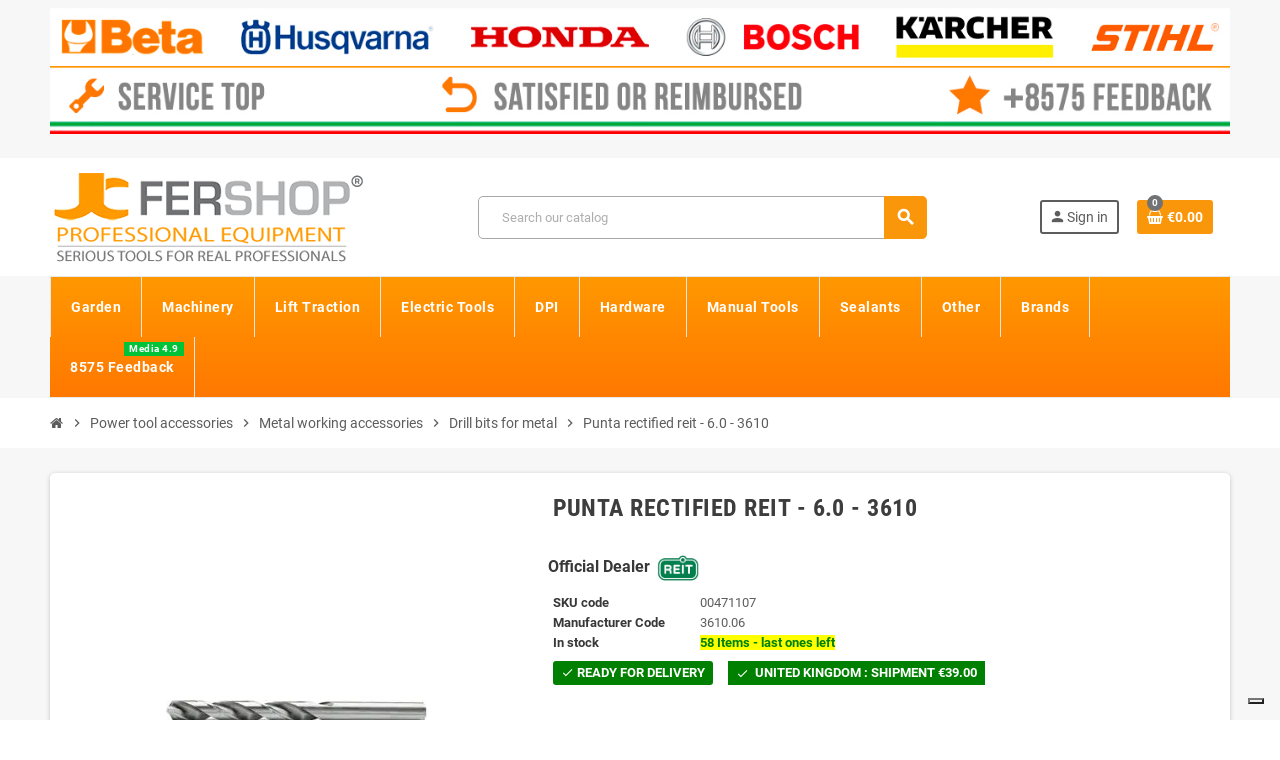

--- FILE ---
content_type: text/html; charset=utf-8
request_url: https://www.fershop.eu/drill-bits-for-metal/1380-tip-ground-reit-60-3610.html
body_size: 32000
content:
<!doctype html><html lang="en-US"><head><meta charset="utf-8"><meta name="theme-color" content="#f9f2e8"><meta http-equiv="x-ua-compatible" content="ie=edge"><link rel="canonical" href="https://www.fershop.eu/drill-bits-for-metal/1380-tip-ground-reit-60-3610.html"><title> Punta rectified reit 6,0 3610</title><meta name="description" content="cylindrical drill bit HSS rectified polished steel. short series. Diameter: 6 mm - Length: 93 mm"><link rel="canonical" href="https://www.fershop.eu/drill-bits-for-metal/1380-tip-ground-reit-60-3610.html"> <script type="application/ld+json">{
    "@context": "https://schema.org",
    "@type": "Organization",
    "name" : "Fershop",
          "logo": {
        "@type": "ImageObject",
        "url":"https://www.fershop.eu/img/logo-16673137299.jpg"
      },
        "url" : "https://www.fershop.eu/"
  }</script> <script type="application/ld+json">{
    "@context": "https://schema.org",
    "@type": "WebPage",
    "isPartOf": {
      "@type": "WebSite",
      "url":  "https://www.fershop.eu/",
      "name": "Fershop"
    },
    "name": "Punta rectified reit 6,0 3610",
    "url":  "https://www.fershop.eu/drill-bits-for-metal/1380-tip-ground-reit-60-3610.html"
  }</script> <script type="application/ld+json">{
      "@context": "https://schema.org",
      "@type": "BreadcrumbList",
      "itemListElement": [
                  {
            "@type": "ListItem",
            "position": 1,
            "name": "Home",
            "item": "https://www.fershop.eu/"
          },                  {
            "@type": "ListItem",
            "position": 2,
            "name": "Power tool accessories",
            "item": "https://www.fershop.eu/167-power-tool-accessories"
          },                  {
            "@type": "ListItem",
            "position": 3,
            "name": "Metal working accessories",
            "item": "https://www.fershop.eu/205-metal-working-accessories"
          },                  {
            "@type": "ListItem",
            "position": 4,
            "name": "Drill bits for metal",
            "item": "https://www.fershop.eu/206-drill-bits-for-metal"
          },                  {
            "@type": "ListItem",
            "position": 5,
            "name": "Punta rectified reit - 6.0 - 3610",
            "item": "https://www.fershop.eu/drill-bits-for-metal/1380-tip-ground-reit-60-3610.html"
          }              ]
    }</script> <meta property="og:title" content="Punta rectified reit 6,0 3610" /><meta property="og:description" content="cylindrical drill bit HSS rectified polished steel. short series. Diameter: 6 mm - Length: 93 mm" /><meta property="og:url" content="https://www.fershop.eu/drill-bits-for-metal/1380-tip-ground-reit-60-3610.html" /><meta property="og:site_name" content="Fershop" /><meta name="viewport" content="width=device-width, initial-scale=1, shrink-to-fit=no, maximum-scale=5"><link rel="icon" type="image/vnd.microsoft.icon" href="https://www.fershop.eu/img/favicon.ico?1611080458"><link rel="shortcut icon" type="image/x-icon" href="https://www.fershop.eu/img/favicon.ico?1611080458"><link rel="preload" href="https://www.fershop.eu/themes/ZOneTheme/assets/fonts/cca377.woff" as="font" type="font/woff" crossorigin><link rel="preload" href="https://www.fershop.eu/themes/ZOneTheme/assets/fonts/b5a0a0.woff" as="font" type="font/woff" crossorigin><link rel="preload" href="https://www.fershop.eu/themes/ZOneTheme/assets/fonts/cff684.woff2" as="font" type="font/woff2" crossorigin><link rel="preload" href="https://www.fershop.eu/themes/ZOneTheme/assets/fonts/b1ea34.woff" as="font" type="font/woff" crossorigin><link rel="preload" href="https://www.fershop.eu/themes/ZOneTheme/assets/fonts/20fd17.woff2" as="font" type="font/woff2" crossorigin><link rel="preload" href="https://www.fershop.eu/themes/ZOneTheme/assets/fonts/63782d.woff" as="font" type="font/woff" crossorigin><link rel="preload" href="https://www.fershop.eu/themes/ZOneTheme/assets/fonts/657e60.woff" as="font" type="font/woff" crossorigin><link rel="stylesheet" href="https://cdn.jsdelivr.net/npm/@alma/widgets@4.x.x/dist/widgets.min.css" type="text/css" media="all"><link rel="stylesheet" href="https://www.fershop.eu/themes/ZOneTheme/assets/cache/theme-6e4614666.css" type="text/css" media="all"> <script type="text/javascript">var always_load_content = false;
        var btPixel = {"btnAddToWishlist":"button.wishlist-button-add","tagContent":{"sPixel":"","aDynTags":{"content_type":{"label":"content_type","value":"product"},"content_ids":{"label":"content_ids","value":"EN1380"},"value":{"label":"value","value":"1.21"},"currency":{"label":"currency","value":"EUR"},"content_name":{"label":"content_name","value":"Punta rectified reit - 6.0 - 3610"},"content_category":{"label":"content_category","value":"Drill bits for metal"}},"sCR":"\n","aTrackingType":{"label":"tracking_type","value":"ViewContent"},"sJsObjName":"oPixelFacebook"},"tagContentApi":"{\"sPixel\":\"\",\"aDynTags\":{\"content_type\":{\"label\":\"content_type\",\"value\":\"product\"},\"content_ids\":{\"label\":\"content_ids\",\"value\":\"EN1380\"},\"value\":{\"label\":\"value\",\"value\":\"1.21\"},\"currency\":{\"label\":\"currency\",\"value\":\"EUR\"},\"content_name\":{\"label\":\"content_name\",\"value\":\"Punta rectified reit - 6.0 - 3610\"},\"content_category\":{\"label\":\"content_category\",\"value\":\"Drill bits for metal\"}},\"sCR\":\"\\n\",\"aTrackingType\":{\"label\":\"tracking_type\",\"value\":\"ViewContent\"},\"sJsObjName\":\"oPixelFacebook\"}","tagContentApiCheck":"68581f368138f95e4a51434fbe5bc09b","ApiToken":"af5a7fdbab004c0cf7850077e6a4357c","pixel_id":"","activate_pixel":false,"bUseConsent":"1","iConsentConsentLvl":0,"bConsentHtmlElement":"","bConsentHtmlElementSecond":"","token":"5e1fe01b5743bc579d5895934c5ab9d6","ajaxUrl":"https:\/\/www.fershop.eu\/module\/facebookproductad\/ajax","external_id":"0","useAdvancedMatching":false,"advancedMatchingData":false,"fbdaSeparator":"v","pixelCurrency":"EUR","comboExport":"0","orderReference":"#390","id_order":390,"prefix":"","prefixLang":"EN","useConversionApi":"0","useApiForPageView":false,"currentPage":"product","id_product_attribute":false};
        var prestashop = {"cart":{"products":[],"totals":{"total":{"type":"total","label":"Total","amount":0,"value":"\u20ac0.00"},"total_including_tax":{"type":"total","label":"Total (tax incl.)","amount":0,"value":"\u20ac0.00"},"total_excluding_tax":{"type":"total","label":"Total (tax excl.)","amount":0,"value":"\u20ac0.00"}},"subtotals":{"products":{"type":"products","label":"Subtotal","amount":0,"value":"\u20ac0.00"},"discounts":null,"shipping":{"type":"shipping","label":"Shipping","amount":0,"value":""},"tax":{"type":"tax","label":"Included taxes","amount":0,"value":"\u20ac0.00"}},"products_count":0,"summary_string":"0 items","vouchers":{"allowed":1,"added":[]},"discounts":[],"minimalPurchase":10,"minimalPurchaseRequired":"A minimum shopping cart total of \u20ac10.00 (tax excl.) is required to validate your order. Current cart total is \u20ac0.00 (tax excl.)."},"currency":{"id":2,"name":"Euro","iso_code":"EUR","iso_code_num":"978","sign":"\u20ac"},"customer":{"lastname":null,"firstname":null,"email":null,"birthday":null,"newsletter":null,"newsletter_date_add":null,"optin":null,"website":null,"company":null,"siret":null,"ape":null,"is_logged":false,"gender":{"type":null,"name":null},"addresses":[]},"country":{"id_zone":10,"id_currency":0,"call_prefix":44,"iso_code":"GB","active":"1","contains_states":"0","need_identification_number":"0","need_zip_code":"1","zip_code_format":"","display_tax_label":"1","name":"United Kingdom","id":17},"language":{"name":"English (English)","iso_code":"en","locale":"en-US","language_code":"en-us","active":"1","is_rtl":"0","date_format_lite":"m\/d\/Y","date_format_full":"m\/d\/Y H:i:s","id":1},"page":{"title":"","canonical":"https:\/\/www.fershop.eu\/drill-bits-for-metal\/1380-tip-ground-reit-60-3610.html","meta":{"title":"Punta rectified reit 6,0 3610","description":"cylindrical drill bit HSS rectified polished steel. short series. Diameter: 6 mm - Length: 93 mm","robots":"index"},"page_name":"product","body_classes":{"lang-en":true,"lang-rtl":false,"country-GB":true,"currency-EUR":true,"layout-full-width":true,"page-product":true,"tax-display-enabled":true,"page-customer-account":false,"product-id-1380":true,"product-Punta rectified reit - 6.0 - 3610":true,"product-id-category-206":true,"product-id-manufacturer-1663":true,"product-id-supplier-10240":true,"product-available-for-order":true},"admin_notifications":[],"password-policy":{"feedbacks":{"0":"Very weak","1":"Weak","2":"Average","3":"Strong","4":"Very strong","Straight rows of keys are easy to guess":"Straight rows of keys are easy to guess","Short keyboard patterns are easy to guess":"Short keyboard patterns are easy to guess","Use a longer keyboard pattern with more turns":"Use a longer keyboard pattern with more turns","Repeats like \"aaa\" are easy to guess":"Repeats like \"aaa\" are easy to guess","Repeats like \"abcabcabc\" are only slightly harder to guess than \"abc\"":"Repeats like \"abcabcabc\" are only slightly harder to guess than \"abc\"","Sequences like abc or 6543 are easy to guess":"Sequences like \"abc\" or \"6543\" are easy to guess.","Recent years are easy to guess":"Recent years are easy to guess","Dates are often easy to guess":"Dates are often easy to guess","This is a top-10 common password":"This is a top-10 common password","This is a top-100 common password":"This is a top-100 common password","This is a very common password":"This is a very common password","This is similar to a commonly used password":"This is similar to a commonly used password","A word by itself is easy to guess":"A word by itself is easy to guess","Names and surnames by themselves are easy to guess":"Names and surnames by themselves are easy to guess","Common names and surnames are easy to guess":"Common names and surnames are easy to guess","Use a few words, avoid common phrases":"Use a few words, avoid common phrases","No need for symbols, digits, or uppercase letters":"No need for symbols, digits, or uppercase letters","Avoid repeated words and characters":"Avoid repeated words and characters","Avoid sequences":"Avoid sequences","Avoid recent years":"Avoid recent years","Avoid years that are associated with you":"Avoid years that are associated with you","Avoid dates and years that are associated with you":"Avoid dates and years that are associated with you","Capitalization doesn't help very much":"Capitalization doesn't help very much","All-uppercase is almost as easy to guess as all-lowercase":"All-uppercase is almost as easy to guess as all-lowercase","Reversed words aren't much harder to guess":"Reversed words aren't much harder to guess","Predictable substitutions like '@' instead of 'a' don't help very much":"Predictable substitutions like \"@\" instead of \"a\" don't help very much.","Add another word or two. Uncommon words are better.":"Add another word or two. Uncommon words are better."}}},"shop":{"name":"Fershop","logo":"https:\/\/www.fershop.eu\/img\/logo-16673137299.jpg","stores_icon":"https:\/\/www.fershop.eu\/img\/logo_stores.png","favicon":"https:\/\/www.fershop.eu\/img\/favicon.ico"},"core_js_public_path":"\/themes\/","urls":{"base_url":"https:\/\/www.fershop.eu\/","current_url":"https:\/\/www.fershop.eu\/drill-bits-for-metal\/1380-tip-ground-reit-60-3610.html","shop_domain_url":"https:\/\/www.fershop.eu","img_ps_url":"https:\/\/www.fershop.eu\/img\/","img_cat_url":"https:\/\/www.fershop.eu\/img\/c\/","img_lang_url":"https:\/\/www.fershop.eu\/img\/l\/","img_prod_url":"https:\/\/www.fershop.eu\/img\/p\/","img_manu_url":"https:\/\/www.fershop.eu\/img\/m\/","img_sup_url":"https:\/\/www.fershop.eu\/img\/su\/","img_ship_url":"https:\/\/www.fershop.eu\/img\/s\/","img_store_url":"https:\/\/www.fershop.eu\/img\/st\/","img_col_url":"https:\/\/www.fershop.eu\/img\/co\/","img_url":"https:\/\/www.fershop.eu\/themes\/ZOneTheme\/assets\/img\/","css_url":"https:\/\/www.fershop.eu\/themes\/ZOneTheme\/assets\/css\/","js_url":"https:\/\/www.fershop.eu\/themes\/ZOneTheme\/assets\/js\/","pic_url":"https:\/\/www.fershop.eu\/upload\/","theme_assets":"https:\/\/www.fershop.eu\/themes\/ZOneTheme\/assets\/","theme_dir":"https:\/\/www.fershop.eu\/themes\/ZOneTheme\/","pages":{"address":"https:\/\/www.fershop.eu\/address","addresses":"https:\/\/www.fershop.eu\/addresses","authentication":"https:\/\/www.fershop.eu\/login","manufacturer":"https:\/\/www.fershop.eu\/brands","cart":"https:\/\/www.fershop.eu\/cart","category":"https:\/\/www.fershop.eu\/?controller=category","cms":"https:\/\/www.fershop.eu\/?controller=cms","contact":"https:\/\/www.fershop.eu\/contact-us","discount":"https:\/\/www.fershop.eu\/discount","guest_tracking":"https:\/\/www.fershop.eu\/guest-tracking","history":"https:\/\/www.fershop.eu\/order-history","identity":"https:\/\/www.fershop.eu\/identity","index":"https:\/\/www.fershop.eu\/","my_account":"https:\/\/www.fershop.eu\/my-account","order_confirmation":"https:\/\/www.fershop.eu\/order-confirmation","order_detail":"https:\/\/www.fershop.eu\/?controller=order-detail","order_follow":"https:\/\/www.fershop.eu\/order-follow","order":"https:\/\/www.fershop.eu\/order","order_return":"https:\/\/www.fershop.eu\/?controller=order-return","order_slip":"https:\/\/www.fershop.eu\/credit-slip","pagenotfound":"https:\/\/www.fershop.eu\/page-not-found","password":"https:\/\/www.fershop.eu\/password-recovery","pdf_invoice":"https:\/\/www.fershop.eu\/?controller=pdf-invoice","pdf_order_return":"https:\/\/www.fershop.eu\/?controller=pdf-order-return","pdf_order_slip":"https:\/\/www.fershop.eu\/?controller=pdf-order-slip","prices_drop":"https:\/\/www.fershop.eu\/prices-drop","product":"https:\/\/www.fershop.eu\/?controller=product","registration":"https:\/\/www.fershop.eu\/?controller=registration","search":"https:\/\/www.fershop.eu\/search","sitemap":"https:\/\/www.fershop.eu\/Sitemap","stores":"https:\/\/www.fershop.eu\/stores","supplier":"https:\/\/www.fershop.eu\/supplier","new_products":"https:\/\/www.fershop.eu\/new-products","brands":"https:\/\/www.fershop.eu\/brands","register":"https:\/\/www.fershop.eu\/?controller=registration","order_login":"https:\/\/www.fershop.eu\/order?login=1"},"alternative_langs":[],"actions":{"logout":"https:\/\/www.fershop.eu\/?mylogout="},"no_picture_image":{"bySize":{"cart_default":{"url":"https:\/\/www.fershop.eu\/img\/p\/en-default-cart_default.webp","width":90,"height":90},"small_default":{"url":"https:\/\/www.fershop.eu\/img\/p\/en-default-small_default.webp","width":90,"height":90},"category_medium":{"url":"https:\/\/www.fershop.eu\/img\/p\/en-default-category_medium.jpg","width":200,"height":80},"manufacturer_default":{"url":"https:\/\/www.fershop.eu\/img\/p\/en-default-manufacturer_default.jpg","width":210,"height":80},"stores_default":{"url":"https:\/\/www.fershop.eu\/img\/p\/en-default-stores_default.jpg","width":220,"height":115},"home_default":{"url":"https:\/\/www.fershop.eu\/img\/p\/en-default-home_default.webp","width":280,"height":280},"category_home":{"url":"https:\/\/www.fershop.eu\/img\/p\/en-default-category_home.jpg","width":450,"height":180},"medium_default":{"url":"https:\/\/www.fershop.eu\/img\/p\/en-default-medium_default.webp","width":450,"height":450},"category_default":{"url":"https:\/\/www.fershop.eu\/img\/p\/en-default-category_default.jpg","width":1050,"height":420},"large_default":{"url":"https:\/\/www.fershop.eu\/img\/p\/en-default-large_default.webp","width":1200,"height":1200}},"small":{"url":"https:\/\/www.fershop.eu\/img\/p\/en-default-cart_default.webp","width":90,"height":90},"medium":{"url":"https:\/\/www.fershop.eu\/img\/p\/en-default-home_default.webp","width":280,"height":280},"large":{"url":"https:\/\/www.fershop.eu\/img\/p\/en-default-large_default.webp","width":1200,"height":1200},"legend":""}},"configuration":{"display_taxes_label":"1","display_prices_tax_incl":true,"is_catalog":false,"show_prices":true,"opt_in":{"partner":false},"quantity_discount":{"type":"price","label":"Unit price"},"voucher_enabled":1,"return_enabled":1},"field_required":[],"breadcrumb":{"links":[{"title":"Home","url":"https:\/\/www.fershop.eu\/"},{"title":"Power tool accessories","url":"https:\/\/www.fershop.eu\/167-power-tool-accessories"},{"title":"Metal working accessories","url":"https:\/\/www.fershop.eu\/205-metal-working-accessories"},{"title":"Drill bits for metal","url":"https:\/\/www.fershop.eu\/206-drill-bits-for-metal"},{"title":"Punta rectified reit - 6.0 - 3610","url":"https:\/\/www.fershop.eu\/drill-bits-for-metal\/1380-tip-ground-reit-60-3610.html"}],"count":5},"link":{"protocol_link":"https:\/\/","protocol_content":"https:\/\/"},"time":1768807272,"static_token":"5e1fe01b5743bc579d5895934c5ab9d6","token":"e58770e7dd749a2e8cc88a2b0f9d8c4c","debug":false,"modules":{"zonethememanager":{"progress_bar":0,"boxed_layout":false,"lazy_loading":false,"sidebar_cart":1,"sidebar_navigation":0,"product_countdown":1,"svg_logo":false,"svg_width":"150px","sticky_menu":0,"sticky_mobile":0,"mobile_megamenu":false,"product_quickview":1,"product_addtocart":1,"product_details":1,"product_grid_columns":3,"body_classes":"no-customer-address","is_mobile":false,"product_grid_desc":0,"product_grid_available":0,"product_grid_colors":0,"cat_image":0,"cat_description":1,"cat_expand_desc":1,"cat_subcategories":1,"cat_default_view":"grid","product_info_layout":"normal","product_qty_add_inline":false,"product_actions_position":"left","product_image_zoom":0,"product_attr_combinations":false,"product_attr_swatches":false,"product_attr_default":true,"checkout_login_first":1,"is_quickview":false,"ps_legalcompliance_spl":false,"enabled_pm_advancedsearch4":false,"psDimensionUnit":"cm","assetsFonts":"https:\/\/www.fershop.eu\/themes\/ZOneTheme\/assets\/fonts\/"}}};
        var ssIsCeInstalled = false;
        var ss_link_image_webp = "https:\/\/www.fershop.eu\/modules\/ets_superspeed\/views\/img\/en.webp";
        var varCategoryTreeController = "https:\/\/www.fershop.eu\/module\/zonethememanager\/categoryTree";
        var varGetFinalDateController = "https:\/\/www.fershop.eu\/module\/zonethememanager\/getFinalDate";
        var varGetFinalDateMiniatureController = "https:\/\/www.fershop.eu\/module\/zonethememanager\/getFinalDateMiniature";
        var varPSAjaxCart = 1;
        var varProductCommentGradeController = "https:\/\/www.fershop.eu\/module\/zonethememanager\/CommentGrade";
        var varZOneThemeVersion = "2.7.3";</script> <script type="text/javascript">var sp_link_base ='https://www.fershop.eu';</script> <style>.layered_filter_ul .radio,.layered_filter_ul .checkbox {
    display: inline-block;
}
.ets_speed_dynamic_hook .cart-products-count{
    display:none!important;
}
.ets_speed_dynamic_hook .ajax_cart_quantity ,.ets_speed_dynamic_hook .ajax_cart_product_txt,.ets_speed_dynamic_hook .ajax_cart_product_txt_s{
    display:none!important;
}
.ets_speed_dynamic_hook .shopping_cart > a:first-child:after {
    display:none!important;
}</style> <script>let item_link;
    document.addEventListener('doofinder.cart.add', function(event) {

      item_link = event.detail.link;

      const checkIfCartItemHasVariation = (cartObject) => {
        return (cartObject.item_id === cartObject.grouping_id) ? false : true;
      }

      /**
      * Returns only ID from string
      */
      const sanitizeVariationID = (variationID) => {
        return variationID.replace(/\D/g, "")
      }

      doofinderManageCart({
        cartURL          : "https://www.fershop.eu/cart",  //required for prestashop 1.7, in previous versions it will be empty.
        cartToken        : "5e1fe01b5743bc579d5895934c5ab9d6",
        productID        : checkIfCartItemHasVariation(event.detail) ? event.detail.grouping_id : event.detail.item_id,
        customizationID  : checkIfCartItemHasVariation(event.detail) ? sanitizeVariationID(event.detail.item_id) : 0,   // If there are no combinations, the value will be 0
        quantity         : event.detail.amount,
        statusPromise    : event.detail.statusPromise,
        itemLink         : event.detail.link,
        group_id         : event.detail.group_id
      });
    });</script>  <script data-keepinline>var dfKvCustomerEmail;
    if ('undefined' !== typeof klCustomer && "" !== klCustomer.email) {
      dfKvCustomerEmail = klCustomer.email;
    }</script>  <script data-keepinline>(function(w, k) {w[k] = window[k] || function () { (window[k].q = window[k].q || []).push(arguments) }})(window, "doofinderApp")
    

    // Custom personalization:
    doofinderApp("config", "language", "en-us");
    doofinderApp("config", "currency", "EUR");</script> <script src="https://eu1-config.doofinder.com/2.x/1aa2ef07-f712-4557-9438-c3425451fd03.js" async></script>  <script async src="https://www.googletagmanager.com/gtag/js?id=G-3S4S5BD17X"></script> <script>window.dataLayer = window.dataLayer || [];
  function gtag(){dataLayer.push(arguments);}
  gtag('js', new Date());
  gtag(
    'config',
    'G-3S4S5BD17X',
    {
      'debug_mode':false
                      }
  );</script> <style name="nxtalvariantspro">.nxtal-variant-attributes div .showmore,
		.quickview .nxtal-variant-attributes div .showmore,
		.nxtal-variant-box .nxtal-variant-attributes .list a{
								}
		.nxtal-variant-box .nxtal-variant-attributes .list a .price,
		.nxtal-variant-box .nxtal-variant-attributes .list a .variant-attribute-name {
					}
		.nxtal-variant-box .nxtal-variant-attributes .list.active a{
								}
		.nxtal-variant-box .nxtal-variant-attributes .list.active a .price,
		.nxtal-variant-box .nxtal-variant-attributes .list.active a .variant-attribute-name {
					}
	
		.nxtal-variant-box .nxtal-variant-attributes .list:hover a{
								}
		.nxtal-variant-box .nxtal-variant-attributes .list:hover a .price,
		.nxtal-variant-box .nxtal-variant-attributes .list:hover a .variant-attribute-name {
					}
	
		.thumbnail-container .nxtal-variant:not(.nxt-select) .nxtal-variant-attributes div a{
								}
		/*.thumbnail-container .nxtal-variant:not(.nxt-select) .nxtal-variant-attributes .product_details{
								}*/	
		
		.quickview .product-additional-info .nxtal-variant-box  div.showmore,
		#product .product-additional-info .nxtal-variant-box  div.showmore,
		.quickview .product-additional-info .nxtal-variant-box [data-image="1"] .nxtal-variant-attributes div a,
		#product .product-additional-info .nxtal-variant-box .nxtal-variant-attributes div a{
								}
		
		.quickview .product-additional-info .nxtal-variant-box  div.showmore,
		#product .product-additional-info .nxtal-variant-box  div.showmore,
		.quickview .product-additional-info .nxtal-variant-box .nxtal-variant-attributes div a,
		#product .product-additional-info .nxtal-variant-box .nxtal-variant-attributes div a{
								}</style><style type="text/css">h1, h2, h3, h4, h5, h6, .h1, .h2, .h3, .h4, .h5, .h6, .title-block, .column-title, .typo .column-title, .column-title a, .typo .column-title a, .page-heading, .page-subheading, .nav-tabs .nav-item .nav-link.active:focus, .nav-tabs .nav-item .nav-link.active:hover, .aone-tabs .dot-line-tabs .dot-line, label, .label, .nav-item .nav-link, .nav-item .nav-link.active, .product-name, .product-accordions .panel .panel-heading .panel-title a, .anav-top .amenu-link, #footer .footer-main .h4, .banner1 span:not(.btn) {color: #383838} a, .btn-outline-primary, .btn-outline-primary.disabled, .btn-outline-primary:disabled, .btn-link, .page-link, .text-primary, .products-selection .total-products p, .products-selection .products-sort-order .product-display .display-select .selected, #header .left-nav-trigger .left-nav-icon, #footer .footer-about-us .fa, #footer .footer-about-us .material-icons, .feature .material-icons, .feature .fa, .feature2 a:hover {color: #f99609} .btn-primary, .btn-primary.disabled, .btn-primary:disabled, .btn-outline-primary:hover, .btn-outline-primary:not(:disabled):not(.disabled):active, .btn-outline-primary:not(:disabled):not(.disabled).active, .show > .btn-outline-primary.dropdown-toggle, .nav-pills .nav-link.active, .nav-pills .show > .nav-link, .page-item.active .page-link, .badge-primary, .progress-bar, .list-group-item.active, .bg-primary, .btn.btn-primary, .btn.btn-primary.disabled, .btn.btn-primary:disabled, .group-span-filestyle .btn-default, .group-span-filestyle .bootstrap-touchspin .btn-touchspin, .bootstrap-touchspin .group-span-filestyle .btn-touchspin, .pagination .page-list .current a, .add-to-cart, .add-to-cart.disabled, .add-to-cart:disabled, .sidebar-currency .currency-list .current .dropdown-item, .sidebar-language .language-list .current .dropdown-item, .pace .pace-progress, .pace-bounce .pace-activity, #header .mobile-header-version .mobile-menu-icon, .banner3:hover, #product-comments-list-pagination ul li.active span {background-color: #f99609} .btn-primary, .btn-primary.disabled, .btn-primary:disabled, .btn-outline-primary, .btn-outline-primary:hover, .btn-outline-primary:not(:disabled):not(.disabled):active, .btn-outline-primary:not(:disabled):not(.disabled).active, .show > .btn-outline-primary.dropdown-toggle, .page-item.active .page-link, .list-group-item.active, .border-primary, .product-combinations .combination-item.active .switch-cbnt, .product-swatches .swatches-list > li.selected > span, .pace .pace-activity {border-color: #f99609} .btn-primary:hover, .btn-primary:focus, .btn.btn-primary:hover, .btn-primary:not(:disabled):not(.disabled):active, .btn-primary:not(:disabled):not(.disabled).active, .btn.btn-primary:not(:disabled):not(.disabled):active, .btn.btn-primary:not(:disabled):not(.disabled).active, .add-to-cart:hover, .add-to-cart:not(:disabled):not(.disabled):active, .add-to-cart:not(:disabled):not(.disabled).active {background-color: #ca7905} a:hover, .btn-link:hover, .page-link:hover, .btn-teriary:hover, .btn.btn-teriary:hover, .ui-autocomplete.ui-menu .ui-menu-item .ui-state-focus, .ui-autocomplete.ui-menu .ui-menu-item .ui-state-hover, .dropdown .expand-more:hover, .dropdown a.expand-more:hover, .dropdown-item:hover, .dropdown-item:focus, .checkout-step-order .step-part .edit, .checkout-step-order .step-part.current .part-icon, .checkout-step-order .step-part.current.reachable.complete .part-icon, .page-my-account #content .links a:hover, .active-filters .filter-block .material-icons, .product-price, .price-total, .product-name a:hover, a.product-name:hover, .product-list .product-miniature .grid-hover-btn a, .product-list .product-miniature .grid-hover-btn button, .wishlist-button-add.wishlist-button-product, .main-product-details .product-cover .layer .zoom-in, #product-modal .arrows, .cart-items-review .product-line-grid .product-prices .qty, .st-menu-close:hover, .aone-slideshow .nivoSlider .nivo-directionNav .nivo-prevNav, .aone-slideshow .nivoSlider .nivo-directionNav .nivo-nextNav, #header .left-nav-trigger .left-nav-icon:hover, .feature a:hover, .feature2 .material-icons, .feature2 .fa, .icon-link:hover {color: #717274} .custom-checkbox input[type="checkbox"]:hover + .check-shape, .custom-radio input[type="radio"]:hover + .check-shape, .custom-checkbox input[type="checkbox"]:checked + .check-shape, .custom-radio input[type="radio"]:checked + .check-shape, .custom-checkbox .check-shape.color .check-circle, .custom-radio .check-shape.color .check-circle, .category-tree > ul > li > a:hover:before, .main-product-details .product-images li.thumb-container .thumb.selected, .product-swatches .swatches-list > li.selected > span.color .check-circle, #product-modal .product-images img.selected, .anav-top .acategory-content .category-subs li a:hover:before, .aone-slideshow .nivoSlider .nivo-controlNav a.active, .banner2 a:before {border-color: #717274} .custom-checkbox input[type="checkbox"]:checked + .check-shape, .custom-radio input[type="radio"]:checked + .check-shape, .category-tree > ul > li > a:hover:before, .discount-percentage, .discount-amount, .product-flags .product-flag.discount span, .product-flags .product-flag.on-sale span, .add-to-cart.added:after, .main-product-details .scroll-box-arrows .left, .main-product-details .scroll-box-arrows .right, .cart-preview .cart-header .cart-products-count, .slick-prev, .slick-next, .slick-dots li button, .anav-top .acategory-content .category-subs li a:hover:before, .aone-slideshow .nivoSlider .nivo-controlNav a, .aone-popupnewsletter button.close, #header .sticky-icon-cart .cart-products-count, #scrollTopButton .scroll-button, .typoImageSlider .scrollArrows .left, .typoImageSlider .scrollArrows .right {background-color: #717274} .img-thumbnail, .table-bordered, .table-bordered th, .table-bordered td, .table .thead-light th, .form-control, .form-control:focus, .input-group-text, .custom-select, .custom-select:focus, .custom-file-label, .border, .table-dark th, .table-dark td, .table-dark thead th, .table-dark tbody + tbody, .table .thead-dark th, hr, .column-block, .light-box-bg, .card, .bootstrap-touchspin input.form-control, .bootstrap-touchspin .btn-touchspin, .custom-checkbox .check-shape, .custom-radio .check-shape, .ui-autocomplete.ui-widget-content, .dropdown-menu, .products-selection .products-sort-order .product-display .display-select, .category-tree > ul > li > a:before, .category-tree .category-sub-menu > ul > li:before, .category-tree .category-sub-menu > ul > li:after, #search_filters .facet .facet-dropdown .select-title, .main-product-details .product-customization .product-customization-wrapper, .main-product-details .product-pack .pack-product-quantity, .product-combinations .combination-item, .product-swatches .swatches-list > li:hover > span, .product-quantity-touchspin .input-group, .product-accordions, .product-tabs .nav-tabs .nav-item .nav-link.active, .anav-top .acategory-content .category-subs li a:before, .feature, .feature2, .search-widget form input[type="text"], .footer-right .block-newsletter .form-control {border-color: #a8a8a8} .table th, .table td, .table tbody + tbody, .modal-footer, .border-top, .modal-footer, #search_filters .facet + .facet, .product-list .thumbnail-top .product-miniature + .product-miniature, .product-list .thumbnail-left .product-miniature + .product-miniature, .product-accordions .panel, .sidebar-search, .cart-preview .cart-product-line + .cart-product-line, .cart-preview .cart-bottom, .sidebar-currency, .sidebar-language, .user-info .dropdown-customer-account-links .logout, .sidebar-account, .sidebar-header-phone, .sidebar-menu, #mobile-amegamenu {border-top-color: #a8a8a8} .table thead th, .modal-header, .border-bottom, .column-title, .typo .column-title, .modal-header, .table thead th, .cart-preview .cart-title {border-bottom-color: #a8a8a8} .border-right {border-right-color: #a8a8a8} .border-left, .typo blockquote, .typo .blockquote {border-left-color: #a8a8a8} .input-group .input-group-btn > .btn, .main-product-details .product-customization .custom-file button, .product-quantity-touchspin .input-group .input-group-btn > .btn:hover {background-color: #a8a8a8} .img-thumbnail, .zoomContainer .zoomWindow, .sitemap .category-sitemap .tree > li > ul.nested > li > ul.nested, .ui-autocomplete.ui-menu .search-menu-item .search-item .cover img {border-color: #cecece} .checkout-step-display .delivery-option:before, #checkout-addresses-step .address-item .address-footer, #checkout-delivery-step .order-options, .page-addresses .address .address-footer, .page-order-detail #order-history .history-lines .history-line + .history-line, .page-order-detail .order-items .order-item + .order-item, .page-order-detail .shipping-lines .shipping-line + .shipping-line, .credit-slips .credit-slip + .credit-slip, .order-returns .order-return + .order-return, .main-product-details .product-pack .pack-product-item + .pack-product-item, .cart-items .cart-item + .cart-item, .cart-summary .cart-item + .cart-item, .customization-modal .product-customization-line + .product-customization-line, .sitemap .category-sitemap .tree > li > ul.nested > li > ul.nested > li > a:before, .my-mail-alerts .mail-alert-line + .mail-alert-line, .product-comment-list-item + .product-comment-list-item {border-top-color: #cecece} .page-order-detail .messages .message, #checkout-payment-step .payment-option, #checkout-payment-step .additional-information {border-bottom-color: #cecece} .product-name {color: #3d3d3d} .product-price, .price-total {color: #00bb2c}</style><style type="text/css">.header-main-menu {
    min-height: 62px;
}</style> <script type="text/javascript">var Days_text = 'Day(s)';
    var Hours_text = 'Hr(s)';
    var Mins_text = 'Min(s)';
    var Sec_text = 'Sec(s)';</script> <script type="text/javascript">var _iub = _iub || [];
    _iub.csConfiguration = {"askConsentAtCookiePolicyUpdate":true,"countryDetection":true,"enableFadp":true,"enableLgpd":true,"enableUspr":true,"lgpdAppliesGlobally":false,"perPurposeConsent":true,"siteId":2783834,"cookiePolicyId":98599521,"lang":"en", "banner":{ "acceptButtonDisplay":true,"closeButtonRejects":true,"customizeButtonDisplay":true,"explicitWithdrawal":true,"listPurposes":true,"position":"float-top-center","rejectButtonDisplay":true,"showPurposesToggles":true }};</script> <script type="text/javascript" src="https://cs.iubenda.com/autoblocking/2783834.js"></script> <script type="text/javascript" src="//cdn.iubenda.com/cs/gpp/stub.js"></script> <script type="text/javascript" src="//cdn.iubenda.com/cs/iubenda_cs.js" charset="UTF-8" async></script> <script>var url = 'https://wati-integration-service.clare.ai/ShopifyWidget/shopifyWidget.js?76851';
        var s = document.createElement('script');
        s.type = 'text/javascript';
        s.async = true;
        s.src = url;
        var options = {
            "enabled":true,
            "chatButtonSetting":{
                "backgroundColor":"#4dc247",
                "ctaText":"",
                "borderRadius":"25",
                "marginLeft":"0",
                "marginBottom":"50",
                "marginRight":"100",
                "position":"right"
            },
            "brandSetting":{
                "brandName":"Fershop",
                "brandSubTitle":"Tipicamente risponde in giornata lavorativa",
                "brandImg":"https://scontent.fmxp3-1.fna.fbcdn.net/v/t1.6435-9/52813312_2189498484470709_4547728135709261824_n.jpg?_nc_cat=108&_nc_map=test-rt&ccb=1-3&_nc_sid=09cbfe&_nc_ohc=03Yt6PLpwq4AX913TBh&_nc_ht=scontent.fmxp3-1.fna&oh=94648170f183ca386aff7eef14d8d284&oe=60CE8827",
                "welcomeText":"Ciao,\ncome ti posso aiutare ?",
                "messageText":"Buongiorno, avrei bisogno informazioni  riguardo a {{page_link}} ... vorrei sapere se ... ",
                "backgroundColor":"#0a5f54",
                "ctaText":"Avvia Chat",
                "borderRadius":"25",
                "autoShow":false,
                "phoneNumber":"393279970887"
            }
        };
        s.onload = function() {
            CreateWhatsappChatWidget(options);
        };
        var x = document.getElementsByTagName('script')[0];
        x.parentNode.insertBefore(s, x);</script> <meta property="og:type" content="product"><meta property="og:url" content="https://www.fershop.eu/drill-bits-for-metal/1380-tip-ground-reit-60-3610.html"><meta property="og:title" content="Punta rectified reit 6,0 3610"><meta property="og:site_name" content="Fershop"><meta property="og:description" content="cylindrical drill bit HSS rectified polished steel. short series. Diameter: 6 mm - Length: 93 mm"><meta property="og:image" content="https://www.fershop.eu/1372-large_default/tip-ground-reit-60-3610.webp"><meta property="product:pretax_price:amount" content="1.20687"><meta property="product:pretax_price:currency" content="EUR"><meta property="product:price:amount" content="1.21"><meta property="product:price:currency" content="EUR"><meta property="product:weight:value" content="0.001000"><meta property="product:weight:units" content="kg"></head><body id="product" class="st-wrapper lang-en country-gb currency-eur layout-full-width page-product tax-display-enabled product-id-1380 product-punta-rectified-reit-6-0-3610 product-id-category-206 product-id-manufacturer-1663 product-id-supplier-10240 product-available-for-order no-customer-address " ><main id="page" class="st-pusher "><header id="header"><div class="desktop-header-version"><div class="header-banner clearfix"><div class="header-event-banner" style="background-color: #f7f7f7;"><div class="container"><div class="header-event-banner-wrapper"> <figure class="image"><img class=" " height="NaN" src="https://www.fershop.eu/img/cms/TOP-BAR-FERSHOP-25-eu.jpg?1763375892072" style="display: block; margin-left: auto; margin-right: auto;" width="100%" /> <figcaption></figcaption> </figure></div></div></div></div><div class="header-nav clearfix"><div class="container"><div class="header-nav-wrapper d-flex align-items-center justify-content-between"><div class="left-nav d-flex"></div><div class="right-nav d-flex"></div></div></div></div><div class="main-header clearfix"><div class="container"><div class="header-wrapper d-flex align-items-center"><div class="header-logo"> <a href="https://www.fershop.eu/" title="Fershop"> <img class="logo" src="https://www.fershop.eu/img/logo-16673137299.jpg" alt="Fershop" width="316" height="100"> </a></div><div class="header-right"><div class="display-top align-items-center d-flex flex-wrap flex-lg-nowrap justify-content-end"><div class="searchbar-wrapper"><div id="search_widget" class="js-search-source" data-search-controller-url="//www.fershop.eu/search"><div class="search-widget ui-front"><form method="get" action="//www.fershop.eu/search"> <input type="hidden" name="controller" value="search"> <input class="form-control" type="text" name="s" value="" placeholder="Search our catalog" aria-label="Search"> <button type="submit" class="btn-primary"> <i class="material-icons search">search</i> </button></form></div></div></div><div class="customer-signin-module"><div class="user-info"><div class="js-account-source"><ul><li><div class="account-link"> <a href="https://www.fershop.eu/login" title="Log in to your customer account" rel="nofollow" > <i class="material-icons">person</i><span>Sign in</span> </a></div></li></ul></div></div></div><div class="shopping-cart-module"><div class="blockcart cart-preview" data-refresh-url="//www.fershop.eu/module/ps_shoppingcart/ajax" data-sidebar-cart-trigger><ul class="cart-header"><li data-header-cart-source> <a href="//www.fershop.eu/cart?action=show" class="cart-link btn-primary" rel="nofollow" aria-label="Shopping cart link containing 0 product(s)"> <span class="cart-design"><i class="fa fa-shopping-basket" aria-hidden="true"></i><span class="cart-products-count">0</span></span> <span class="cart-total-value">€0.00</span> </a></li></ul><div class="cart-dropdown" data-shopping-cart-source><div class="cart-dropdown-wrapper"><div class="cart-title h4">Shopping Cart</div><div class="no-items"> There are no more items in your cart</div></div><div class="js-cart-update-quantity page-loading-overlay cart-overview-loading"><div class="page-loading-backdrop d-flex align-items-center justify-content-center"> <span class="uil-spin-css"><span><span></span></span><span><span></span></span><span><span></span></span><span><span></span></span><span><span></span></span><span><span></span></span><span><span></span></span><span><span></span></span></span></div></div></div></div></div> <script type="application/ld+json">{ "@context" : "http://schema.org",
  "@type" : "Organization",
  "name" : "Fershop",
  "url" : "http://www.fershop.eu/",
  "logo": "https://fershop.it/img/fershopit-logo.jpg",  "contactPoint" : [
    { "@type" : "ContactPoint",
      "telephone" : "+39 0324 232839",
      "contactType" : "customer service"
    }],  "sameAs" : ["http://www.facebook.com/https://www.facebook.com/JanniCeschi/", "http://instagram.com/https://www.instagram.com/fershop.it/", "http://www.youtube.com/user/https://www.youtube.com/channel/UCS1rGRAQlv8HpjG368W2fHQ"]
}</script> <div id="prestablog_displayslider"></div></div></div></div></div></div><div class="header-bottom clearfix"><div class="header-main-menu" id="header-main-menu" ><div class="container"><div class="header-main-menu-wrapper"><div class="sticky-icon-cart" data-sticky-cart data-sidebar-cart-trigger></div><div class="ets_mm_megamenu layout_layout1 show_icon_in_mobile transition_fade transition_floating newmenu sticky_disabled ets-dir-ltr hook-default single_layout disable_sticky_mobile click_open_submenu mm_menu_left " data-bggray="" ><div class="ets_mm_megamenu_content"><div class="container"><div class="ets_mm_megamenu_content_content"><div class="ybc-menu-toggle ybc-menu-btn closed"> <span class="ybc-menu-button-toggle_icon"> <i class="icon-bar"></i> <i class="icon-bar"></i> <i class="icon-bar"></i> </span> Menu</div><ul class="mm_menus_ul clicktext_show_submenu "><li class="close_menu"><div class="pull-left"> <span class="mm_menus_back"> <i class="icon-bar"></i> <i class="icon-bar"></i> <i class="icon-bar"></i> </span> Menu</div><div class="pull-right"> <span class="mm_menus_back_icon"></span> Back</div></li><li class="mm_menus_li mm_sub_align_full mm_has_sub click_open_submenu" > <a class="ets_mm_url" href="https://www.fershop.eu/87-gardening" style="font-size:14px;"> <span class="mm_menu_content_title"> Garden <span class="mm_arrow"></span> </span> </a> <span class="arrow closed"></span><ul class="mm_columns_ul" style=" width:100%; font-size:13px;"><li class="mm_columns_li column_size_4 mm_breaker mm_has_sub"><ul class="mm_blocks_ul"><li data-id-block="1145" class="mm_blocks_li"><div class="ets_mm_block mm_block_type_category"> <span class="h4" style="font-size:13px"> <a href="https://www.fershop.eu/99-gardening-machines" style="font-size:13px"> Gardening machines </a> </span><div class="ets_mm_block_content"><ul class="ets_mm_categories"><li > <a class="ets_mm_url" href="https://www.fershop.eu/1452-battery-gardening">Battery gardening</a></li><li > <a class="ets_mm_url" href="https://www.fershop.eu/100-blowers-and-vacuum-cleaners">Blowers and vacuum cleaners</a></li><li > <a class="ets_mm_url" href="https://www.fershop.eu/590-brush-cutters">Brush cutters</a></li><li > <a class="ets_mm_url" href="https://www.fershop.eu/645-chainsaws-and-electric-saws">Chainsaws and electric saws</a></li><li > <a class="ets_mm_url" href="https://www.fershop.eu/368-electric-lawn-trimmers">Electric lawn trimmers</a></li><li > <a class="ets_mm_url" href="https://www.fershop.eu/593-motor-lawnmower">Motor lawnmower</a></li><li > <a class="ets_mm_url" href="https://www.fershop.eu/607-wood-splitters-and-wood-cutters">Wood splitters and wood cutters</a></li></ul></div></div><div class="clearfix"></div></li></ul></li><li class="mm_columns_li column_size_4 mm_has_sub"><ul class="mm_blocks_ul"><li data-id-block="1147" class="mm_blocks_li"><div class="ets_mm_block mm_block_type_category"> <span class="h4" style="font-size:13px"> <a href="https://www.fershop.eu/241-dark-dark-and-billhooks" style="font-size:13px"> Dark, dark and billhooks </a> </span><div class="ets_mm_block_content"><ul class="ets_mm_categories"><li > <a class="ets_mm_url" href="https://www.fershop.eu/242-axes-mallets-wedges-etc">Axes, mallets, wedges etc.</a></li><li > <a class="ets_mm_url" href="https://www.fershop.eu/247-billhooks-and-machetes">Billhooks and machetes</a></li><li > <a class="ets_mm_url" href="https://www.fershop.eu/249-gouge-dark">Gouge dark</a></li></ul></div></div><div class="clearfix"></div></li></ul></li><li class="mm_columns_li column_size_4 mm_has_sub"><ul class="mm_blocks_ul"><li data-id-block="1148" class="mm_blocks_li"><div class="ets_mm_block mm_block_type_category"> <span class="h4" style="font-size:13px"> <a href="https://www.fershop.eu/88-gardening-tools" style="font-size:13px"> Gardening tools </a> </span><div class="ets_mm_block_content"><ul class="ets_mm_categories"><li > <a class="ets_mm_url" href="https://www.fershop.eu/148-grass-and-hedge-shears">Grass and hedge shears</a></li><li > <a class="ets_mm_url" href="https://www.fershop.eu/89-grass-hay-cutting-tools">Grass-hay cutting tools</a></li><li > <a class="ets_mm_url" href="https://www.fershop.eu/91-hoes-and-spades">Hoes and spades</a></li><li > <a class="ets_mm_url" href="https://www.fershop.eu/90-pruning-shears-and-branch-cutters">Pruning shears and branch cutters</a></li><li > <a class="ets_mm_url" href="https://www.fershop.eu/210-rakes-and-garden-brooms">Rakes and garden brooms</a></li><li > <a class="ets_mm_url" href="https://www.fershop.eu/254-various-tools-for-gardening">Various tools for gardening</a></li></ul></div></div><div class="clearfix"></div></li></ul></li><li class="mm_columns_li column_size_12 mm_has_sub"><ul class="mm_blocks_ul"><li data-id-block="1146" class="mm_blocks_li"><div class="ets_mm_block mm_block_type_image"><div class="ets_mm_block_content"> <span class="mm_img_content"> <img src="https://www.fershop.eu/img/ets_megamenu/spazio25px.png" alt="spazio25px" /> </span></div></div><div class="clearfix"></div></li></ul></li><li class="mm_columns_li column_size_4 mm_has_sub"><ul class="mm_blocks_ul"><li data-id-block="1149" class="mm_blocks_li"><div class="ets_mm_block mm_block_type_category"> <span class="h4" style="font-size:13px"> <a href="https://fershop.eu/302-irrigation" style="font-size:13px"> Irrigation </a> </span><div class="ets_mm_block_content"><ul class="ets_mm_categories"><li > <a class="ets_mm_url" href="https://www.fershop.eu/307-big-sprinklers">Big sprinklers</a></li><li > <a class="ets_mm_url" href="https://www.fershop.eu/1084-control-units-electroval-fittings">Control units, electroval. fittings</a></li><li > <a class="ets_mm_url" href="https://www.fershop.eu/308-gardening-hose">gardening hose</a></li><li > <a class="ets_mm_url" href="https://www.fershop.eu/303-hose-reel">Hose reel</a></li><li > <a class="ets_mm_url" href="https://www.fershop.eu/306-sprinklers-for-garden-and-vegetable-garden">Sprinklers for garden and vegetable garden</a></li></ul></div></div><div class="clearfix"></div></li></ul></li><li class="mm_columns_li column_size_4 mm_has_sub"><ul class="mm_blocks_ul"><li data-id-block="1150" class="mm_blocks_li"><div class="ets_mm_block mm_block_type_category"> <span class="h4" style="font-size:13px"> <a href="https://www.fershop.eu/1167-miscellaneous-for-gardening-agriculture" style="font-size:13px"> Miscellaneous for gardening-agriculture </a> </span><div class="ets_mm_block_content"><ul class="ets_mm_categories"><li > <a class="ets_mm_url" href="https://www.fershop.eu/2007-sheets-and-greenhouses">Sheets and greenhouses</a></li></ul></div></div><div class="clearfix"></div></li></ul></li><li class="mm_columns_li column_size_4 mm_has_sub"><ul class="mm_blocks_ul"><li data-id-block="1151" class="mm_blocks_li"><div class="ets_mm_block mm_block_type_category"> <span class="h4" style="font-size:13px"> <a href="https://www.fershop.eu/1634-fertilizers-seeds-and-soil" style="font-size:13px"> Fertilizers, seeds and soil </a> </span><div class="ets_mm_block_content"><ul class="ets_mm_categories"><li > <a class="ets_mm_url" href="https://www.fershop.eu/2010-fertilizers">Fertilizers</a></li><li > <a class="ets_mm_url" href="https://www.fershop.eu/1635-lawn-seeds-and-care">Lawn seeds and care</a></li></ul></div></div><div class="clearfix"></div></li></ul></li></ul></li><li class="mm_menus_li mm_sub_align_full mm_has_sub click_open_submenu" > <a class="ets_mm_url" href="https://www.fershop.eu/49-machinery" style="font-size:14px;"> <span class="mm_menu_content_title"> Machinery <span class="mm_arrow"></span> </span> </a> <span class="arrow closed"></span><ul class="mm_columns_ul" style=" width:100%; font-size:13px;"><li class="mm_columns_li column_size_4 mm_breaker mm_has_sub"><ul class="mm_blocks_ul"><li data-id-block="1152" class="mm_blocks_li"><div class="ets_mm_block mm_block_type_category"> <span class="h4" style="font-size:13px"> <a href="https://www.fershop.eu/497-generators-and-motor-welders" style="font-size:13px"> Generators and motor welders </a> </span><div class="ets_mm_block_content"><ul class="ets_mm_categories"><li > <a class="ets_mm_url" href="https://www.fershop.eu/2015-motor-welders">Motor welders</a></li><li > <a class="ets_mm_url" href="https://www.fershop.eu/498-power-generator">Power generator</a></li></ul></div></div><div class="clearfix"></div></li></ul></li><li class="mm_columns_li column_size_4 mm_has_sub"><ul class="mm_blocks_ul"><li data-id-block="1155" class="mm_blocks_li"><div class="ets_mm_block mm_block_type_category"> <span class="h4" style="font-size:13px"> <a href="https://www.fershop.eu/418-workshop-machinery" style="font-size:13px"> Workshop machinery </a> </span><div class="ets_mm_block_content"><ul class="ets_mm_categories"><li > <a class="ets_mm_url" href="https://www.fershop.eu/485-air-compressors">Air compressors</a></li><li > <a class="ets_mm_url" href="https://www.fershop.eu/650-column-drills">Column drills</a></li><li > <a class="ets_mm_url" href="https://www.fershop.eu/1433-drills-with-magnet">Drills with magnet</a></li><li > <a class="ets_mm_url" href="https://www.fershop.eu/419-sawing-and-grinding">Sawing and grinding</a></li></ul></div></div><div class="clearfix"></div></li></ul></li><li class="mm_columns_li column_size_4 mm_has_sub"><ul class="mm_blocks_ul"><li data-id-block="1154" class="mm_blocks_li"><div class="ets_mm_block mm_block_type_category"> <span class="h4" style="font-size:13px"> <a href="https://www.fershop.eu/388-pressure-washers-hydro-sandblasters" style="font-size:13px"> Accessories-spare parts for machinery </a> </span><div class="ets_mm_block_content"><ul class="ets_mm_categories"><li > <a class="ets_mm_url" href="https://www.fershop.eu/587-accessories-for-pressure-washers">Accessories for pressure washers</a></li><li > <a class="ets_mm_url" href="https://www.fershop.eu/389-cold-water-pressure-washers">Cold water pressure washers</a></li><li > <a class="ets_mm_url" href="https://www.fershop.eu/682-hot-water-pressure-washers">Hot water pressure washers</a></li><li > <a class="ets_mm_url" href="https://www.fershop.eu/2704-petrol-hydro-sandblasters">Petrol hydro-sandblasters</a></li></ul></div></div><div class="clearfix"></div></li></ul></li><li class="mm_columns_li column_size_12 mm_has_sub"><ul class="mm_blocks_ul"><li data-id-block="1153" class="mm_blocks_li"><div class="ets_mm_block mm_block_type_image"><div class="ets_mm_block_content"> <span class="mm_img_content"> <img src="https://www.fershop.eu/img/ets_megamenu/246_spazio25px.png" alt="spazio25px" /> </span></div></div><div class="clearfix"></div></li></ul></li><li class="mm_columns_li column_size_4 mm_has_sub"><ul class="mm_blocks_ul"><li data-id-block="1156" class="mm_blocks_li"><div class="ets_mm_block mm_block_type_category"> <span class="h4" style="font-size:13px"> <a href="https://www.fershop.eu/50-construction-machinery" style="font-size:13px"> Construction machinery </a> </span><div class="ets_mm_block_content"><ul class="ets_mm_categories"><li > <a class="ets_mm_url" href="https://www.fershop.eu/272-brick-tile-saws">Brick/tile saws</a></li><li > <a class="ets_mm_url" href="https://www.fershop.eu/109-concrete-mixers-and-mixers">Concrete mixers and mixers</a></li><li > <a class="ets_mm_url" href="https://www.fershop.eu/51-concrete-vibrators">Concrete vibrators</a></li><li > <a class="ets_mm_url" href="https://www.fershop.eu/614-professional-dehumidifiers">Professional dehumidifiers</a></li><li > <a class="ets_mm_url" href="https://www.fershop.eu/521-sandblasters-and-accessories">Sandblasters and accessories</a></li><li > <a class="ets_mm_url" href="https://www.fershop.eu/271-saw-benches">Saw benches</a></li></ul></div></div><div class="clearfix"></div></li></ul></li><li class="mm_columns_li column_size_4 mm_has_sub"><ul class="mm_blocks_ul"><li data-id-block="1157" class="mm_blocks_li"><div class="ets_mm_block mm_block_type_category"> <span class="h4" style="font-size:13px"> <a href="https://www.fershop.eu/141-pumps-for-liquids" style="font-size:13px"> Pumps for liquids </a> </span><div class="ets_mm_block_content"><ul class="ets_mm_categories"><li > <a class="ets_mm_url" href="https://www.fershop.eu/516-diesel-electric-pumps">Diesel electric pumps</a></li><li > <a class="ets_mm_url" href="https://www.fershop.eu/142-electric-pumps-for-food">Electric pumps for food</a></li><li > <a class="ets_mm_url" href="https://www.fershop.eu/400-hand-and-drill-pumps">Hand and drill pumps</a></li><li > <a class="ets_mm_url" href="https://www.fershop.eu/201-peripheral-electric-pumps">Peripheral electric pumps</a></li><li > <a class="ets_mm_url" href="https://www.fershop.eu/592-pumps">pumps</a></li><li > <a class="ets_mm_url" href="https://www.fershop.eu/198-submersible-electric-pumps">Submersible electric pumps</a></li></ul></div></div><div class="clearfix"></div></li></ul></li><li class="mm_columns_li column_size_4 mm_has_sub"><ul class="mm_blocks_ul"><li data-id-block="1158" class="mm_blocks_li"><div class="ets_mm_block mm_block_type_category"> <span class="h4" style="font-size:13px"> <a href="https://www.fershop.eu/522-heating-machinery" style="font-size:13px"> Heating machinery </a> </span><div class="ets_mm_block_content"><ul class="ets_mm_categories"><li > <a class="ets_mm_url" href="https://www.fershop.eu/615-diesel-heaters">Diesel heaters</a></li><li > <a class="ets_mm_url" href="https://www.fershop.eu/588-electric-heaters">Electric heaters</a></li><li > <a class="ets_mm_url" href="https://www.fershop.eu/523-gas-heaters">Gas heaters</a></li></ul></div></div><div class="clearfix"></div></li></ul></li></ul></li><li class="mm_menus_li mm_sub_align_full mm_has_sub click_open_submenu" > <a class="ets_mm_url" href="https://www.fershop.eu/116-lift-traction-and-anchors" style="font-size:14px;"> <span class="mm_menu_content_title"> Lift traction <span class="mm_arrow"></span> </span> </a> <span class="arrow closed"></span><ul class="mm_columns_ul" style=" width:100%; font-size:13px;"><li class="mm_columns_li column_size_4 mm_breaker mm_has_sub"><ul class="mm_blocks_ul"><li data-id-block="1159" class="mm_blocks_li"><div class="ets_mm_block mm_block_type_category"> <span class="h4" style="font-size:13px"> <a href="https://www.fershop.eu/123-chains" style="font-size:13px"> Chains </a> </span><div class="ets_mm_block_content"><ul class="ets_mm_categories"><li > <a class="ets_mm_url" href="https://www.fershop.eu/124-brass-and-bronzed-chain">Brass and bronzed chain</a></li><li > <a class="ets_mm_url" href="https://www.fershop.eu/618-genoese-chain">Genoese chain</a></li><li > <a class="ets_mm_url" href="https://www.fershop.eu/503-lifting-chain">Lifting chain</a></li><li > <a class="ets_mm_url" href="https://www.fershop.eu/125-signal-chain-and-plastic">Signal chain and plastic</a></li></ul></div></div><div class="clearfix"></div></li></ul></li><li class="mm_columns_li column_size_4 mm_has_sub"><ul class="mm_blocks_ul"><li data-id-block="1162" class="mm_blocks_li"><div class="ets_mm_block mm_block_type_category"> <span class="h4" style="font-size:13px"> <a href="https://www.fershop.eu/199-hoists-tirfors-etc" style="font-size:13px"> Hoists, tirfors etc. </a> </span><div class="ets_mm_block_content"><ul class="ets_mm_categories"><li > <a class="ets_mm_url" href="https://www.fershop.eu/258-bindes-jacks-and-pallet-trucks">Bindes, jacks and pallet trucks</a></li><li > <a class="ets_mm_url" href="https://www.fershop.eu/488-electric-elevators-and-accessories">Electric elevators and accessories</a></li><li > <a class="ets_mm_url" href="https://www.fershop.eu/260-hoists-tirfors-and-accessories">Hoists, Tirfors and accessories</a></li><li > <a class="ets_mm_url" href="https://www.fershop.eu/200-manual-winches-and-hoists">Manual winches and hoists</a></li><li > <a class="ets_mm_url" href="https://www.fershop.eu/1436-various-hydraulic-presses">Various hydraulic presses</a></li></ul></div></div><div class="clearfix"></div></li></ul></li><li class="mm_columns_li column_size_4 mm_has_sub"><ul class="mm_blocks_ul"><li data-id-block="1161" class="mm_blocks_li"><div class="ets_mm_block mm_block_type_category"> <span class="h4" style="font-size:13px"> <a href="https://www.fershop.eu/117-accessories-for-ropes-and-chains" style="font-size:13px"> Accessories for ropes and chains </a> </span><div class="ets_mm_block_content"><ul class="ets_mm_categories"><li > <a class="ets_mm_url" href="https://www.fershop.eu/538-bells-hooks-and-safeties">Bells, hooks and safeties</a></li><li > <a class="ets_mm_url" href="https://www.fershop.eu/252-carabiners-and-rings">Carabiners and rings</a></li><li > <a class="ets_mm_url" href="https://www.fershop.eu/508-chain-tensioner">Chain tensioner</a></li><li > <a class="ets_mm_url" href="https://www.fershop.eu/562-eye-bolts">Eye bolts</a></li><li > <a class="ets_mm_url" href="https://www.fershop.eu/261-flying-frogs-and-clamps">Flying frogs and clamps</a></li><li > <a class="ets_mm_url" href="https://www.fershop.eu/118-pulleys">Pulleys</a></li></ul></div></div><div class="clearfix"></div></li></ul></li><li class="mm_columns_li column_size_12 mm_has_sub"><ul class="mm_blocks_ul"><li data-id-block="1160" class="mm_blocks_li"><div class="ets_mm_block mm_block_type_image"><div class="ets_mm_block_content"> <span class="mm_img_content"> <img src="https://www.fershop.eu/img/ets_megamenu/253_246_spazio25px.png" alt="spazio25px" /> </span></div></div><div class="clearfix"></div></li></ul></li><li class="mm_columns_li column_size_4 mm_has_sub"><ul class="mm_blocks_ul"><li data-id-block="1163" class="mm_blocks_li"><div class="ets_mm_block mm_block_type_category"> <span class="h4" style="font-size:13px"> <a href="https://www.fershop.eu/385-wire-ropes" style="font-size:13px"> Wire ropes </a> </span><div class="ets_mm_block_content"><ul class="ets_mm_categories"><li > <a class="ets_mm_url" href="https://www.fershop.eu/386-anti-twist-ropes">Anti-twist ropes</a></li><li > <a class="ets_mm_url" href="https://www.fershop.eu/662-galvanized-steel-ropes">Galvanized steel ropes</a></li><li > <a class="ets_mm_url" href="https://www.fershop.eu/559-ropes-and-stainless-steel-accessories">Ropes and stainless steel accessories</a></li><li > <a class="ets_mm_url" href="https://www.fershop.eu/659-ropes-with-rings-and-eyelets">Ropes with rings and eyelets</a></li></ul></div></div><div class="clearfix"></div></li></ul></li><li class="mm_columns_li column_size_4 mm_has_sub"><ul class="mm_blocks_ul"><li data-id-block="1164" class="mm_blocks_li"><div class="ets_mm_block mm_block_type_category"> <span class="h4" style="font-size:13px"> <a href="https://www.fershop.eu/504-bands-tapes-and-ratchets" style="font-size:13px"> Bands, tapes and ratchets </a> </span><div class="ets_mm_block_content"><ul class="ets_mm_categories"><li > <a class="ets_mm_url" href="https://www.fershop.eu/506-2-layer-lifting-bands">2 layer lifting bands</a></li><li > <a class="ets_mm_url" href="https://www.fershop.eu/2888-elastici-per-bagagli-e-normali">Elastici per bagagli e normali</a></li><li > <a class="ets_mm_url" href="https://www.fershop.eu/507-straps-with-ratchet">Straps with ratchet</a></li><li > <a class="ets_mm_url" href="https://www.fershop.eu/505-webbing-anchors">Webbing anchors</a></li></ul></div></div><div class="clearfix"></div></li></ul></li></ul></li><li class="mm_menus_li mm_sub_align_full mm_has_sub click_open_submenu" > <a class="ets_mm_url" href="https://www.fershop.eu/43-electric-and-air-tools" style="font-size:14px;"> <span class="mm_menu_content_title"> Electric tools <span class="mm_arrow"></span> </span> </a> <span class="arrow closed"></span><ul class="mm_columns_ul" style=" width:100%; font-size:13px;"><li class="mm_columns_li column_size_4 mm_breaker mm_has_sub"><ul class="mm_blocks_ul"><li data-id-block="1165" class="mm_blocks_li"><div class="ets_mm_block mm_block_type_category"> <span class="h4" style="font-size:13px"> <a href="https://www.fershop.eu/187-battery-charger-and-accumulators" style="font-size:13px"> Battery charger and accumulators </a> </span><div class="ets_mm_block_content"><ul class="ets_mm_categories"><li > <a class="ets_mm_url" href="https://www.fershop.eu/377-accessories-for-battery-charger">Accessories for battery charger</a></li><li > <a class="ets_mm_url" href="https://www.fershop.eu/360-charger">Charger</a></li><li > <a class="ets_mm_url" href="https://www.fershop.eu/188-starter-accumulators">Starter accumulators</a></li></ul></div></div><div class="clearfix"></div></li></ul></li><li class="mm_columns_li column_size_4 mm_has_sub"><ul class="mm_blocks_ul"><li data-id-block="1167" class="mm_blocks_li"><div class="ets_mm_block mm_block_type_category"> <span class="h4" style="font-size:13px"> <a href="https://www.fershop.eu/44-various-power-tools" style="font-size:13px"> Various power tools </a> </span><div class="ets_mm_block_content"><ul class="ets_mm_categories"><li > <a class="ets_mm_url" href="https://www.fershop.eu/657-engravers-and-pyrography">Engravers and pyrography</a></li><li > <a class="ets_mm_url" href="https://www.fershop.eu/191-glue-guns-and-heat-guns">Glue guns and heat guns</a></li><li > <a class="ets_mm_url" href="https://www.fershop.eu/182-multifunctional-power-tools">Multifunctional power tools</a></li><li > <a class="ets_mm_url" href="https://www.fershop.eu/45-power-tools-for-construction">Power tools for construction</a></li><li > <a class="ets_mm_url" href="https://www.fershop.eu/334-vacuum-cleaner-and-liquid-cans">Vacuum cleaner and liquid cans</a></li></ul></div></div><div class="clearfix"></div></li></ul></li><li class="mm_columns_li column_size_4 mm_has_sub"><ul class="mm_blocks_ul"><li data-id-block="1168" class="mm_blocks_li"><div class="ets_mm_block mm_block_type_category"> <span class="h4" style="font-size:13px"> <a href="https://www.fershop.eu/219-air-tools" style="font-size:13px"> Cordless power tools </a> </span><div class="ets_mm_block_content"><ul class="ets_mm_categories"><li > <a class="ets_mm_url" href="https://www.fershop.eu/1133-battery-sawing">Battery sawing</a></li><li > <a class="ets_mm_url" href="https://www.fershop.eu/2160-bosch-naked-battery-tools">Bosch naked battery tools</a></li><li > <a class="ets_mm_url" href="https://www.fershop.eu/483-cordless-drills-drivers">Cordless drills/drivers</a></li><li > <a class="ets_mm_url" href="https://www.fershop.eu/480-cordless-grinders">Cordless grinders</a></li><li > <a class="ets_mm_url" href="https://www.fershop.eu/481-cordless-hammer-drills">Cordless hammer drills</a></li></ul></div></div><div class="clearfix"></div></li></ul></li><li class="mm_columns_li column_size_12 mm_has_sub"><ul class="mm_blocks_ul"><li data-id-block="1166" class="mm_blocks_li"><div class="ets_mm_block mm_block_type_image"><div class="ets_mm_block_content"> <span class="mm_img_content"> <img src="https://www.fershop.eu/img/ets_megamenu/260_253_246_spazio25px.png" alt="spazio25px" /> </span></div></div><div class="clearfix"></div></li></ul></li><li class="mm_columns_li column_size_4 mm_has_sub"><ul class="mm_blocks_ul"><li data-id-block="1169" class="mm_blocks_li"><div class="ets_mm_block mm_block_type_category"> <span class="h4" style="font-size:13px"> <a href="https://www.fershop.eu/219-air-tools" style="font-size:13px"> Air tools </a> </span><div class="ets_mm_block_content"><ul class="ets_mm_categories"><li > <a class="ets_mm_url" href="https://www.fershop.eu/574-pneumatic-grinders">Pneumatic grinders</a></li><li > <a class="ets_mm_url" href="https://www.fershop.eu/456-pneumatic-screwdrivers-on-impulse">Pneumatic screwdrivers on impulse</a></li><li > <a class="ets_mm_url" href="https://www.fershop.eu/220-stonecutters-and-scalers">Stonecutters and scalers</a></li></ul></div></div><div class="clearfix"></div></li></ul></li><li class="mm_columns_li column_size_4 mm_has_sub"><ul class="mm_blocks_ul"><li data-id-block="1170" class="mm_blocks_li"><div class="ets_mm_block mm_block_type_category"> <span class="h4" style="font-size:13px"> <a href="https://www.fershop.eu/457-nailers" style="font-size:13px"> Nailers </a> </span><div class="ets_mm_block_content"><ul class="ets_mm_categories"><li > <a class="ets_mm_url" href="https://www.fershop.eu/509-accessories-for-nailers">Accessories for nailers</a></li><li > <a class="ets_mm_url" href="https://www.fershop.eu/511-pneumatic-nailers">Pneumatic nailers</a></li></ul></div></div><div class="clearfix"></div></li></ul></li><li class="mm_columns_li column_size_4 mm_has_sub"><ul class="mm_blocks_ul"><li data-id-block="1171" class="mm_blocks_li"><div class="ets_mm_block mm_block_type_category"> <span class="h4" style="font-size:13px"> <a href="https://www.fershop.eu/262-drills-hammers-mixers" style="font-size:13px"> Drills, hammers, mixers </a> </span><div class="ets_mm_block_content"><ul class="ets_mm_categories"><li > <a class="ets_mm_url" href="https://www.fershop.eu/482-220-volt-drills-and-screwdrivers">220 volt drills and screwdrivers</a></li><li > <a class="ets_mm_url" href="https://www.fershop.eu/263-burst-drillers-breakers">Burst drillers-breakers</a></li><li > <a class="ets_mm_url" href="https://www.fershop.eu/1163-demolition-and-drilling-rigs">Demolition and drilling rigs</a></li><li > <a class="ets_mm_url" href="https://www.fershop.eu/352-mixers-and-whisks">Mixers and whisks</a></li><li > <a class="ets_mm_url" href="https://www.fershop.eu/1165-sds-plus-heavy-hammer-drills">SDS-plus heavy hammer drills</a></li><li > <a class="ets_mm_url" href="https://www.fershop.eu/1166-sds-plus-light-hammer-drills">SDS-plus light hammer drills</a></li></ul></div></div><div class="clearfix"></div></li></ul></li><li class="mm_columns_li column_size_12 mm_has_sub"><ul class="mm_blocks_ul"><li data-id-block="1173" class="mm_blocks_li"><div class="ets_mm_block mm_block_type_image"><div class="ets_mm_block_content"> <span class="mm_img_content"> <img src="https://www.fershop.eu/img/ets_megamenu/965_260_253_246_spazio25px.png" alt="spazio25px" /> </span></div></div><div class="clearfix"></div></li><li data-id-block="1172" class="mm_blocks_li"><div class="ets_mm_block mm_block_type_html"><div class="ets_mm_block_content"><center><b><a href="https://www.fershop.eu/43-electric-and-air-tools">ALL CATEGORIES</a></b></center></div></div><div class="clearfix"></div></li></ul></li></ul></li><li class="mm_menus_li mm_sub_align_full mm_has_sub click_open_submenu" > <a class="ets_mm_url" href="https://www.fershop.eu/33-dpi-signs-and-clothing" style="font-size:14px;"> <span class="mm_menu_content_title"> DPI <span class="mm_arrow"></span> </span> </a> <span class="arrow closed"></span><ul class="mm_columns_ul" style=" width:100%; font-size:13px;"><li class="mm_columns_li column_size_4 mm_breaker mm_has_sub"><ul class="mm_blocks_ul"><li data-id-block="1174" class="mm_blocks_li"><div class="ets_mm_block mm_block_type_category"> <span class="h4" style="font-size:13px"> <a href="https://www.fershop.eu/34-signage" style="font-size:13px"> Signage </a> </span><div class="ets_mm_block_content"><ul class="ets_mm_categories"><li > <a class="ets_mm_url" href="https://www.fershop.eu/39-articles-reporting-delimit">Articles reporting/delimit.</a></li><li > <a class="ets_mm_url" href="https://www.fershop.eu/37-construction-site-signage">Construction site signage</a></li><li > <a class="ets_mm_url" href="https://www.fershop.eu/38-internal-signage">Internal signage</a></li><li > <a class="ets_mm_url" href="https://www.fershop.eu/36-private-use-signs">Private use signs</a></li><li > <a class="ets_mm_url" href="https://www.fershop.eu/35-road-signs">Road signs</a></li><li > <a class="ets_mm_url" href="https://www.fershop.eu/601-warning-tapes">Warning tapes</a></li></ul></div></div><div class="clearfix"></div></li></ul></li><li class="mm_columns_li column_size_4 mm_has_sub"><ul class="mm_blocks_ul"><li data-id-block="1176" class="mm_blocks_li"><div class="ets_mm_block mm_block_type_category"> <span class="h4" style="font-size:13px"> <a href="https://www.fershop.eu/152-clothes-and-shoes" style="font-size:13px"> Clothes and shoes </a> </span><div class="ets_mm_block_content"><ul class="ets_mm_categories"><li > <a class="ets_mm_url" href="https://www.fershop.eu/514-footwear">Footwear</a></li><li > <a class="ets_mm_url" href="https://www.fershop.eu/370-high-visibility-clothing">High visibility clothing</a></li><li > <a class="ets_mm_url" href="https://www.fershop.eu/387-pvc-boots">Pvc boots</a></li><li > <a class="ets_mm_url" href="https://www.fershop.eu/576-safety-boots">Safety boots</a></li><li > <a class="ets_mm_url" href="https://www.fershop.eu/597-vests-jackets-and-coats">Vests, jackets and coats</a></li><li > <a class="ets_mm_url" href="https://www.fershop.eu/153-welding-clothing">Welding clothing</a></li></ul></div></div><div class="clearfix"></div></li></ul></li><li class="mm_columns_li column_size_4 mm_has_sub"><ul class="mm_blocks_ul"><li data-id-block="1175" class="mm_blocks_li"><div class="ets_mm_block mm_block_type_category"> <span class="h4" style="font-size:13px"> <a href="https://www.fershop.eu/94-accident-prevention-dpi" style="font-size:13px"> Accident prevention - dpi </a> </span><div class="ets_mm_block_content"><ul class="ets_mm_categories"><li > <a class="ets_mm_url" href="https://www.fershop.eu/596-dpi-head-protections">Dpi-head protections</a></li><li > <a class="ets_mm_url" href="https://www.fershop.eu/379-dpi-hearing-protections">Dpi-hearing protections</a></li><li > <a class="ets_mm_url" href="https://www.fershop.eu/600-dpi-respiratory-tract-protections">DPI-respiratory tract protections.</a></li><li > <a class="ets_mm_url" href="https://www.fershop.eu/162-latex-and-sanitized-gloves">Latex and sanitized gloves</a></li><li > <a class="ets_mm_url" href="https://www.fershop.eu/95-leather-wool-and-cotton-gloves">Leather, wool and cotton gloves</a></li><li > <a class="ets_mm_url" href="https://www.fershop.eu/96-rubberized-and-coated-gloves">Rubberized and coated gloves</a></li></ul></div></div><div class="clearfix"></div></li></ul></li></ul></li><li class="mm_menus_li mm_sub_align_full mm_has_sub click_open_submenu" > <a class="ets_mm_url" href="https://www.fershop.eu/104-hardware" style="font-size:14px;"> <span class="mm_menu_content_title"> Hardware <span class="mm_arrow"></span> </span> </a> <span class="arrow closed"></span><ul class="mm_columns_ul" style=" width:100%; font-size:13px;"><li class="mm_columns_li column_size_4 mm_breaker mm_has_sub"><ul class="mm_blocks_ul"><li data-id-block="1177" class="mm_blocks_li"><div class="ets_mm_block mm_block_type_category"> <span class="h4" style="font-size:13px"> <a href="https://www.fershop.eu/2190-packing-and-strapping" style="font-size:13px"> Packing and strapping </a> </span><div class="ets_mm_block_content"><ul class="ets_mm_categories"><li > <a class="ets_mm_url" href="https://www.fershop.eu/510-band-it-strapping">Band-it strapping</a></li><li > <a class="ets_mm_url" href="https://www.fershop.eu/144-packaging-film">Packaging film</a></li><li > <a class="ets_mm_url" href="https://www.fershop.eu/399-packing-leads">Packing leads</a></li><li > <a class="ets_mm_url" href="https://www.fershop.eu/186-perforated-plate-nails-and-acc">Perforated plate, nails and acc.</a></li><li > <a class="ets_mm_url" href="https://www.fershop.eu/253-strap-and-accessories">Strap and accessories</a></li><li > <a class="ets_mm_url" href="https://www.fershop.eu/515-strapping-tool">Strapping tool</a></li></ul></div></div><div class="clearfix"></div></li></ul></li><li class="mm_columns_li column_size_4 mm_has_sub"><ul class="mm_blocks_ul"><li data-id-block="1180" class="mm_blocks_li"><div class="ets_mm_block mm_block_type_category"> <span class="h4" style="font-size:13px"> <a href="https://www.fershop.eu/362-safes" style="font-size:13px"> Safes </a> </span><div class="ets_mm_block_content"><ul class="ets_mm_categories"><li > <a class="ets_mm_url" href="https://www.fershop.eu/672-safe">Safe</a></li><li > <a class="ets_mm_url" href="https://www.fershop.eu/363-safety-box">Safety box</a></li></ul></div></div><div class="clearfix"></div></li></ul></li><li class="mm_columns_li column_size_4 mm_has_sub"><ul class="mm_blocks_ul"><li data-id-block="1179" class="mm_blocks_li"><div class="ets_mm_block mm_block_type_category"> <span class="h4" style="font-size:13px"> <a href="https://www.fershop.eu/174-handles" style="font-size:13px"> Handles </a> </span><div class="ets_mm_block_content"><ul class="ets_mm_categories"><li > <a class="ets_mm_url" href="https://www.fershop.eu/175-file-handles">File handles</a></li><li > <a class="ets_mm_url" href="https://www.fershop.eu/3088-hammer-mallet-handle">Hammer / mallet handle</a></li><li > <a class="ets_mm_url" href="https://www.fershop.eu/617-synthetic-handles">Synthetic handles</a></li><li > <a class="ets_mm_url" href="https://www.fershop.eu/1486-telescopic-handles">Telescopic handles</a></li><li > <a class="ets_mm_url" href="https://www.fershop.eu/677-various-wooden-handles">Various wooden handles</a></li><li > <a class="ets_mm_url" href="https://www.fershop.eu/1468-wedges-for-handles">Wedges for handles</a></li></ul></div></div><div class="clearfix"></div></li></ul></li><li class="mm_columns_li column_size_12 mm_has_sub"><ul class="mm_blocks_ul"><li data-id-block="1178" class="mm_blocks_li"><div class="ets_mm_block mm_block_type_image"><div class="ets_mm_block_content"> <span class="mm_img_content"> <img src="https://www.fershop.eu/img/ets_megamenu/296_260_253_246_spazio25px.png" alt="spazio25px" /> </span></div></div><div class="clearfix"></div></li></ul></li><li class="mm_columns_li column_size_4 mm_has_sub"><ul class="mm_blocks_ul"><li data-id-block="1183" class="mm_blocks_li"><div class="ets_mm_block mm_block_type_category"> <span class="h4" style="font-size:13px"> <a href="https://www.fershop.eu/236-tools" style="font-size:13px"> Tools </a> </span><div class="ets_mm_block_content"><ul class="ets_mm_categories"><li > <a class="ets_mm_url" href="https://www.fershop.eu/1387-canister-gas-stove">Canister gas stove</a></li><li > <a class="ets_mm_url" href="https://www.fershop.eu/237-drilling-tools">Drilling tools</a></li><li > <a class="ets_mm_url" href="https://www.fershop.eu/681-small-tools">Small tools</a></li><li > <a class="ets_mm_url" href="https://www.fershop.eu/397-snow-shovels">Snow shovels</a></li><li > <a class="ets_mm_url" href="https://www.fershop.eu/382-staplers-and-staples">Staplers and staples</a></li><li > <a class="ets_mm_url" href="https://www.fershop.eu/299-welders-and-gas-lamps">Welders and gas lamps</a></li></ul></div></div><div class="clearfix"></div></li></ul></li><li class="mm_columns_li column_size_4 mm_has_sub"><ul class="mm_blocks_ul"><li data-id-block="1182" class="mm_blocks_li"><div class="ets_mm_block mm_block_type_category"> <span class="h4" style="font-size:13px"> <a href="https://www.fershop.eu/297-free-time" style="font-size:13px"> Free time </a> </span><div class="ets_mm_block_content"><ul class="ets_mm_categories"><li > <a class="ets_mm_url" href="https://www.fershop.eu/298-knives">Knives</a></li><li > <a class="ets_mm_url" href="https://www.fershop.eu/359-lens-compasses-and-glasses">Lens compasses and glasses</a></li><li > <a class="ets_mm_url" href="https://www.fershop.eu/673-panniers-and-backpacks">Panniers and backpacks</a></li></ul></div></div><div class="clearfix"></div></li></ul></li><li class="mm_columns_li column_size_4 mm_has_sub"><ul class="mm_blocks_ul"><li data-id-block="1181" class="mm_blocks_li"><div class="ets_mm_block mm_block_type_category"> <span class="h4" style="font-size:13px"> <a href="https://www.fershop.eu/119-cleaning" style="font-size:13px"> Cleaning </a> </span><div class="ets_mm_block_content"><ul class="ets_mm_categories"><li > <a class="ets_mm_url" href="https://www.fershop.eu/222-brooms-dustpans-and-mops">Brooms, dustpans and mops</a></li><li > <a class="ets_mm_url" href="https://www.fershop.eu/120-rag-rag-paper">Rag rag paper</a></li></ul></div></div><div class="clearfix"></div></li></ul></li><li class="mm_columns_li column_size_12 mm_has_sub"><ul class="mm_blocks_ul"><li data-id-block="1185" class="mm_blocks_li"><div class="ets_mm_block mm_block_type_image"><div class="ets_mm_block_content"> <span class="mm_img_content"> <img src="https://www.fershop.eu/img/ets_megamenu/964_296_260_253_246_spazio25px.png" alt="spazio25px" /> </span></div></div><div class="clearfix"></div></li><li data-id-block="1184" class="mm_blocks_li"><div class="ets_mm_block mm_block_type_html"><div class="ets_mm_block_content"><center><b><a href="https://www.fershop.eu/43-electric-and-air-tools">ALL CATEGORIES</a></b></center></div></div><div class="clearfix"></div></li></ul></li></ul></li><li class="mm_menus_li mm_sub_align_full mm_has_sub click_open_submenu" > <a class="ets_mm_url" href="https://www.fershop.eu/69-tools-and-hand-tools" style="font-size:14px;"> <span class="mm_menu_content_title"> Manual tools <span class="mm_arrow"></span> </span> </a> <span class="arrow closed"></span><ul class="mm_columns_ul" style=" width:100%; font-size:13px;"><li class="mm_columns_li column_size_4 mm_breaker mm_has_sub"><ul class="mm_blocks_ul"><li data-id-block="1194" class="mm_blocks_li"><div class="ets_mm_block mm_block_type_category"> <span class="h4" style="font-size:13px"> <a href="https://www.fershop.eu/97-bags-boxes-and-trunks" style="font-size:13px"> Bags, boxes and trunks </a> </span><div class="ets_mm_block_content"><ul class="ets_mm_categories"><li > <a class="ets_mm_url" href="https://www.fershop.eu/312-small-parts-containers">Small parts containers</a></li><li > <a class="ets_mm_url" href="https://www.fershop.eu/218-storage-pockets-for-the-belt">Storage pockets for the belt</a></li><li > <a class="ets_mm_url" href="https://www.fershop.eu/98-toolboxes-suitcases-and-bags">Toolboxes, suitcases and bags.</a></li><li > <a class="ets_mm_url" href="https://www.fershop.eu/502-trunks">Trunks</a></li></ul></div></div><div class="clearfix"></div></li></ul></li><li class="mm_columns_li column_size_4 mm_has_sub"><ul class="mm_blocks_ul"><li data-id-block="1197" class="mm_blocks_li"><div class="ets_mm_block mm_block_type_category"> <span class="h4" style="font-size:13px"> <a href="https://www.fershop.eu/1351-tools-and-wrenches-for-mechanics" style="font-size:13px"> Tools and wrenches </a> </span><div class="ets_mm_block_content"><ul class="ets_mm_categories"><li > <a class="ets_mm_url" href="https://www.fershop.eu/1353-car-repair-tools">Car repair tools</a></li><li > <a class="ets_mm_url" href="https://www.fershop.eu/1354-combined-keys">Combined keys</a></li><li > <a class="ets_mm_url" href="https://www.fershop.eu/1355-double-fork-wrenches">Double fork wrenches</a></li><li > <a class="ets_mm_url" href="https://www.fershop.eu/1352-keys-for-oil-filters-and-spare-parts">Keys for oil filters and spare parts</a></li><li > <a class="ets_mm_url" href="https://www.fershop.eu/1356-polygonal-wrenches">Polygonal wrenches</a></li><li > <a class="ets_mm_url" href="https://www.fershop.eu/1357-torx-keys">Torx keys</a></li></ul></div></div><div class="clearfix"></div></li></ul></li><li class="mm_columns_li column_size_4 mm_has_sub"><ul class="mm_blocks_ul"><li data-id-block="1196" class="mm_blocks_li"><div class="ets_mm_block mm_block_type_category"> <span class="h4" style="font-size:13px"> <a href="https://www.fershop.eu/180-clamps-vices-and-anvils" style="font-size:13px"> Clamps </a> </span><div class="ets_mm_block_content"><ul class="ets_mm_categories"><li > <a class="ets_mm_url" href="https://www.fershop.eu/439-carpenter-s-clamps">Carpenter&#039;s clamps</a></li><li > <a class="ets_mm_url" href="https://www.fershop.eu/433-mechanics-clamps">Mechanics clamps</a></li><li > <a class="ets_mm_url" href="https://www.fershop.eu/181-vices-anvils-and-badgers">Vices, anvils and badgers</a></li></ul></div></div><div class="clearfix"></div></li></ul></li><li class="mm_columns_li column_size_12 mm_has_sub"><ul class="mm_blocks_ul"><li data-id-block="1195" class="mm_blocks_li"><div class="ets_mm_block mm_block_type_image"><div class="ets_mm_block_content"> <span class="mm_img_content"> <img src="https://www.fershop.eu/img/ets_megamenu/317_307_296_260_253_246_spazio25px.png" alt="spazio25px" /> </span></div></div><div class="clearfix"></div></li></ul></li><li class="mm_columns_li column_size_4 mm_has_sub"><ul class="mm_blocks_ul"><li data-id-block="1199" class="mm_blocks_li"><div class="ets_mm_block mm_block_type_category"> <span class="h4" style="font-size:13px"> <a href="https://www.fershop.eu/346-pliers-and-pipe-wrenches" style="font-size:13px"> Pliers </a> </span><div class="ets_mm_block_content"><ul class="ets_mm_categories"><li > <a class="ets_mm_url" href="https://www.fershop.eu/620-nose-pliers">Nose pliers</a></li><li > <a class="ets_mm_url" href="https://www.fershop.eu/444-parrot-pliers">Parrot Pliers</a></li><li > <a class="ets_mm_url" href="https://www.fershop.eu/347-particular-tweezers">Particular tweezers</a></li><li > <a class="ets_mm_url" href="https://www.fershop.eu/560-pipe-wrenches">Pipe wrenches</a></li><li > <a class="ets_mm_url" href="https://www.fershop.eu/434-self-locking-snap-pliers">Self-locking snap pliers</a></li><li > <a class="ets_mm_url" href="https://www.fershop.eu/435-universal-pliers">Universal pliers</a></li></ul></div></div><div class="clearfix"></div></li></ul></li><li class="mm_columns_li column_size_4 mm_has_sub"><ul class="mm_blocks_ul"><li data-id-block="1198" class="mm_blocks_li"><div class="ets_mm_block mm_block_type_category"> <span class="h4" style="font-size:13px"> <a href="https://www.fershop.eu/176-hammers-mallets-mallets" style="font-size:13px"> Hammers </a> </span><div class="ets_mm_block_content"><ul class="ets_mm_categories"><li > <a class="ets_mm_url" href="https://www.fershop.eu/245-construction-hammers-and-hammers">Construction hammers and hammers</a></li><li > <a class="ets_mm_url" href="https://www.fershop.eu/177-maces">Maces</a></li><li > <a class="ets_mm_url" href="https://www.fershop.eu/432-mechanical-hammers">Mechanical hammers</a></li><li > <a class="ets_mm_url" href="https://www.fershop.eu/567-plastic-rubber-lead-mallets">Plastic-rubber-lead mallets</a></li><li > <a class="ets_mm_url" href="https://www.fershop.eu/251-various-hammers-and-hammers">Various hammers and hammers</a></li></ul></div></div><div class="clearfix"></div></li></ul></li><li class="mm_columns_li column_size_4 mm_has_sub"><ul class="mm_blocks_ul"><li data-id-block="1202" class="mm_blocks_li"><div class="ets_mm_block mm_block_type_category"> <span class="h4" style="font-size:13px"> <a href="https://www.fershop.eu/157-screwdrivers" style="font-size:13px"> Screwdrivers </a> </span><div class="ets_mm_block_content"><ul class="ets_mm_categories"><li > <a class="ets_mm_url" href="https://www.fershop.eu/335-flat-blade-screwdrivers">Flat blade screwdrivers</a></li><li > <a class="ets_mm_url" href="https://www.fershop.eu/542-magnets-and-gripping-claws">Magnets and gripping claws</a></li><li > <a class="ets_mm_url" href="https://www.fershop.eu/158-mini-screwdrivers">Mini screwdrivers</a></li><li > <a class="ets_mm_url" href="https://www.fershop.eu/343-phillips-screwdrivers">Phillips screwdrivers</a></li><li > <a class="ets_mm_url" href="https://www.fershop.eu/1148-screwdriver-series">Screwdriver series</a></li><li > <a class="ets_mm_url" href="https://www.fershop.eu/540-torx-screwdrivers">Torx screwdrivers</a></li></ul></div></div><div class="clearfix"></div></li></ul></li><li class="mm_columns_li column_size_12 mm_has_sub"><ul class="mm_blocks_ul"><li data-id-block="1203" class="mm_blocks_li"><div class="ets_mm_block mm_block_type_image"><div class="ets_mm_block_content"> <span class="mm_img_content"> <img src="https://www.fershop.eu/img/ets_megamenu/961_953_317_307_296_260_253_246_spazio25px.png" alt="spazio25px" /> </span></div></div><div class="clearfix"></div></li></ul></li><li class="mm_columns_li column_size_4 mm_has_sub"><ul class="mm_blocks_ul"><li data-id-block="1204" class="mm_blocks_li"><div class="ets_mm_block mm_block_type_category"> <span class="h4" style="font-size:13px"> <a href="https://www.fershop.eu/243-levers-crowbars-iron-bender" style="font-size:13px"> Levers, crowbars, iron bender </a> </span><div class="ets_mm_block_content"><ul class="ets_mm_categories"><li > <a class="ets_mm_url" href="https://www.fershop.eu/244-levers-and-crowbars">Levers and crowbars</a></li></ul></div></div><div class="clearfix"></div></li></ul></li><li class="mm_columns_li column_size_4 mm_has_sub"><ul class="mm_blocks_ul"><li data-id-block="1205" class="mm_blocks_li"><div class="ets_mm_block mm_block_type_category"> <span class="h4" style="font-size:13px"> <a href="https://www.fershop.eu/150-riveters-punches-etc" style="font-size:13px"> Riveters, punches etc. </a> </span><div class="ets_mm_block_content"><ul class="ets_mm_categories"><li > <a class="ets_mm_url" href="https://www.fershop.eu/405-riveters">Riveters</a></li><li > <a class="ets_mm_url" href="https://www.fershop.eu/2192-threaded-bit-pullers">Threaded bit pullers</a></li><li > <a class="ets_mm_url" href="https://www.fershop.eu/151-u-bolt-pliers-dies">U-bolt-pliers dies</a></li></ul></div></div><div class="clearfix"></div></li></ul></li><li class="mm_columns_li column_size_12 mm_has_sub"><ul class="mm_blocks_ul"><li data-id-block="1201" class="mm_blocks_li"><div class="ets_mm_block mm_block_type_image"><div class="ets_mm_block_content"> <span class="mm_img_content"> <img src="https://www.fershop.eu/img/ets_megamenu/962_961_953_317_307_296_260_253_246_spazio25px.png" alt="spazio25px" /> </span></div></div><div class="clearfix"></div></li><li data-id-block="1200" class="mm_blocks_li"><div class="ets_mm_block mm_block_type_html"><div class="ets_mm_block_content"><center><b><a href="https://www.fershop.eu/69-tools-and-hand-tools">ALL CATEGORIES</a></b></center></div></div><div class="clearfix"></div></li></ul></li></ul></li><li class="mm_menus_li mm_sub_align_full mm_has_sub click_open_submenu" > <a class="ets_mm_url" href="https://www.fershop.eu/55-sealants-glues-and-paints" style="font-size:14px;"> <span class="mm_menu_content_title"> Sealants <span class="mm_arrow"></span> </span> </a> <span class="arrow closed"></span><ul class="mm_columns_ul" style=" width:100%; font-size:13px;"><li class="mm_columns_li column_size_4 mm_breaker mm_has_sub"><ul class="mm_blocks_ul"><li data-id-block="1186" class="mm_blocks_li"><div class="ets_mm_block mm_block_type_category"> <span class="h4" style="font-size:13px"> <a href="https://www.fershop.eu/65-silicones-sealants-and-foams" style="font-size:13px"> Silicones, sealants and foams </a> </span><div class="ets_mm_block_content"><ul class="ets_mm_categories"><li > <a class="ets_mm_url" href="https://www.fershop.eu/286-acetic-and-anti-mould-silicones">Acetic and anti-mould silicones</a></li><li > <a class="ets_mm_url" href="https://www.fershop.eu/285-acrylic-silicones">Acrylic silicones</a></li><li > <a class="ets_mm_url" href="https://www.fershop.eu/288-neutral-silicones">Neutral silicones</a></li><li > <a class="ets_mm_url" href="https://www.fershop.eu/284-polyurethane-foams">Polyurethane foams</a></li><li > <a class="ets_mm_url" href="https://www.fershop.eu/287-sealants-for-high-temperatures">Sealants for high temperatures</a></li><li > <a class="ets_mm_url" href="https://www.fershop.eu/66-solvents-for-silicones">Solvents for silicones</a></li></ul></div></div><div class="clearfix"></div></li></ul></li><li class="mm_columns_li column_size_4 mm_has_sub"><ul class="mm_blocks_ul"><li data-id-block="1189" class="mm_blocks_li"><div class="ets_mm_block mm_block_type_category"> <span class="h4" style="font-size:13px"> <a href="https://www.fershop.eu/67-paints" style="font-size:13px"> Paints </a> </span><div class="ets_mm_block_content"><ul class="ets_mm_categories"><li > <a class="ets_mm_url" href="https://www.fershop.eu/1379-fernovus">Fernovus</a></li><li > <a class="ets_mm_url" href="https://www.fershop.eu/232-signage-paints-spartitr">Signage paints-spartitr.</a></li><li > <a class="ets_mm_url" href="https://www.fershop.eu/68-spray-paints">Spray paints</a></li><li > <a class="ets_mm_url" href="https://www.fershop.eu/1456-tar-and-black-paint">Tar and black paint</a></li><li > <a class="ets_mm_url" href="https://www.fershop.eu/1196-varnishes-and-impregnating-agents-for-wood">Varnishes and impregnating agents for wood</a></li><li > <a class="ets_mm_url" href="https://www.fershop.eu/496-zinc-and-stainless-steel-spray">Zinc and stainless steel spray</a></li></ul></div></div><div class="clearfix"></div></li></ul></li><li class="mm_columns_li column_size_4 mm_has_sub"><ul class="mm_blocks_ul"><li data-id-block="1188" class="mm_blocks_li"><div class="ets_mm_block mm_block_type_category"> <span class="h4" style="font-size:13px"> <a href="https://www.fershop.eu/63-adhesive-tapes" style="font-size:13px"> Adhesive tapes </a> </span><div class="ets_mm_block_content"><ul class="ets_mm_categories"><li > <a class="ets_mm_url" href="https://www.fershop.eu/64-double-sided-tape">Double sided tape</a></li><li > <a class="ets_mm_url" href="https://www.fershop.eu/396-insulating-tape">Insulating tape</a></li><li > <a class="ets_mm_url" href="https://www.fershop.eu/1173-non-slip-tapes">Non-slip tapes</a></li><li > <a class="ets_mm_url" href="https://www.fershop.eu/512-packing-tape">Packing tape</a></li><li > <a class="ets_mm_url" href="https://www.fershop.eu/665-tape-for-painting">Tape for painting</a></li><li > <a class="ets_mm_url" href="https://www.fershop.eu/670-various-ribbons">Various ribbons</a></li></ul></div></div><div class="clearfix"></div></li></ul></li><li class="mm_columns_li column_size_12 mm_has_sub"><ul class="mm_blocks_ul"><li data-id-block="1187" class="mm_blocks_li"><div class="ets_mm_block mm_block_type_image"><div class="ets_mm_block_content"> <span class="mm_img_content"> <img src="https://www.fershop.eu/img/ets_megamenu/307_296_260_253_246_spazio25px.png" alt="spazio25px" /> </span></div></div><div class="clearfix"></div></li></ul></li><li class="mm_columns_li column_size_4 mm_has_sub"><ul class="mm_blocks_ul"><li data-id-block="1191" class="mm_blocks_li"><div class="ets_mm_block mm_block_type_category"> <span class="h4" style="font-size:13px"> <a href="https://www.fershop.eu/1438-various-paint-products" style="font-size:13px"> Various products </a> </span><div class="ets_mm_block_content"><ul class="ets_mm_categories"><li > <a class="ets_mm_url" href="https://www.fershop.eu/2176-paint-strippers">Paint strippers</a></li><li > <a class="ets_mm_url" href="https://www.fershop.eu/1439-waterproofing">Waterproofing</a></li></ul></div></div><div class="clearfix"></div></li></ul></li><li class="mm_columns_li column_size_4 mm_has_sub"><ul class="mm_blocks_ul"><li data-id-block="1190" class="mm_blocks_li"><div class="ets_mm_block mm_block_type_category"> <span class="h4" style="font-size:13px"> <a href="https://www.fershop.eu/56-glues-and-adhesives" style="font-size:13px"> Glues </a> </span><div class="ets_mm_block_content"><ul class="ets_mm_categories"><li > <a class="ets_mm_url" href="https://www.fershop.eu/671-glues-for-wood">Glues for wood</a></li><li > <a class="ets_mm_url" href="https://www.fershop.eu/127-mechanical-sealing-glues">Mechanical sealing glues</a></li><li > <a class="ets_mm_url" href="https://www.fershop.eu/499-multipurpose-glues-and-adhesives">Multipurpose glues and adhesives</a></li><li > <a class="ets_mm_url" href="https://www.fershop.eu/57-specific-glues">Specific glues</a></li><li > <a class="ets_mm_url" href="https://www.fershop.eu/378-strong-glues">Strong glues</a></li><li > <a class="ets_mm_url" href="https://www.fershop.eu/2016-super-attack">Super attack</a></li></ul></div></div><div class="clearfix"></div></li></ul></li><li class="mm_columns_li column_size_12 mm_has_sub"><ul class="mm_blocks_ul"><li data-id-block="1193" class="mm_blocks_li"><div class="ets_mm_block mm_block_type_image"><div class="ets_mm_block_content"> <span class="mm_img_content"> <img src="https://www.fershop.eu/img/ets_megamenu/963_307_296_260_253_246_spazio25px.png" alt="spazio25px" /> </span></div></div><div class="clearfix"></div></li><li data-id-block="1192" class="mm_blocks_li"><div class="ets_mm_block mm_block_type_html"><div class="ets_mm_block_content"><center><b><a href="https://www.fershop.eu/55-sealants-glues-and-paints">ALL CATEGORIES</a></b></center></div></div><div class="clearfix"></div></li></ul></li></ul></li><li class="mm_menus_li mm_sub_align_full click_open_submenu" > <a class="ets_mm_url" href="https://www.fershop.eu/2-home" style="font-size:14px;"> <span class="mm_menu_content_title"> Other </span> </a></li><li class="mm_menus_li mm_sub_align_full click_open_submenu" > <a class="ets_mm_url" href="https://www.fershop.eu/content/27-our-brands" style="font-size:14px;"> <span class="mm_menu_content_title"> Brands </span> </a></li><li class="mm_menus_li mm_sub_align_full click_open_submenu" > <a class="ets_mm_url" href="https://www.fershop.eu/content/18-about-us" style="font-size:14px;"> <span class="mm_menu_content_title"> 8575 Feedback <span class="mm_bubble_text" style="background: #00c33a; color: #ffffff;">Media 4.9</span> </span> </a></li></ul> <script type="text/javascript">var Days_text = 'Day(s)';
    var Hours_text = 'Hr(s)';
    var Mins_text = 'Min(s)';
    var Sec_text = 'Sec(s)';</script> </div></div></div></div></div></div></div></div></div> </header><section id="wrapper"> <nav class="breadcrumb-wrapper "><div class="container"><ol class="breadcrumb" data-depth="5"><li class="breadcrumb-item"> <a href="https://www.fershop.eu/" class="item-name"> <i class="fa fa-home home" aria-hidden="true"></i> <span>Home</span> </a></li><li class="breadcrumb-item"> <span class="separator material-icons">chevron_right</span> <a href="https://www.fershop.eu/167-power-tool-accessories" class="item-name"> <span>Power tool accessories</span> </a></li><li class="breadcrumb-item"> <span class="separator material-icons">chevron_right</span> <a href="https://www.fershop.eu/205-metal-working-accessories" class="item-name"> <span>Metal working accessories</span> </a></li><li class="breadcrumb-item"> <span class="separator material-icons">chevron_right</span> <a href="https://www.fershop.eu/206-drill-bits-for-metal" class="item-name"> <span>Drill bits for metal</span> </a></li><li class="breadcrumb-item"> <span class="separator material-icons">chevron_right</span> <span class="item-name">Punta rectified reit - 6.0 - 3610</span></li></ol></div> </nav> <aside id="notifications"><div class="notifications-container container"></div> </aside><div class="main-content"><div class="container"><div class="row "><div id="content-wrapper" class="js-content-wrapper center-column col-12"><div class="center-wrapper"> <section itemscope itemtype="https://schema.org/Product"><meta itemprop="brand" content="REIT"><meta itemprop="url" content="https://www.fershop.eu/drill-bits-for-metal/1380-tip-ground-reit-60-3610.html"><meta itemprop="image" content="https://www.fershop.eu/1372-large_default/tip-ground-reit-60-3610.webp"><div class="main-product-details shadow-box md-bottom" id="mainProduct"><div class="row"><div class="product-left col-12 col-md-5 "> <section class="product-left-content"><div class="images-container"><div class="images-container-wrapper js-cover-image"><div class="product-cover sm-bottom"> <img src = "https://www.fershop.eu/1372-medium_default/tip-ground-reit-60-3610.webp" class = "img-fluid js-qv-product-cover js-main-zoom" alt = "legend" data-zoom-image = "https://www.fershop.eu/1372-large_default/tip-ground-reit-60-3610.webp" data-id-image = "1372" width = "450" height = "450" ><div class="layer d-flex align-items-center justify-content-center"> <span class="zoom-in js-mfp-button"><i class="material-icons">zoom_out_map</i></span></div></div><div class="thumbs-list d-none"><div class="flex-scrollbox-wrapper js-product-thumbs-scrollbox"><ul class="product-images" id="js-zoom-gallery"><li class="thumb-container"> <a class="thumb js-thumb selected" data-image="https://www.fershop.eu/1372-medium_default/tip-ground-reit-60-3610.webp" data-zoom-image="https://www.fershop.eu/1372-large_default/tip-ground-reit-60-3610.webp" data-id-image="1372" > <img src = "https://www.fershop.eu/1372-small_default/tip-ground-reit-60-3610.webp" alt="legend" title="legend" class = "img-fluid" width = "90" height = "90" > </a></li></ul></div><div class="scroll-box-arrows"> <i class="material-icons left">chevron_left</i> <i class="material-icons right">chevron_right</i></div></div></div></div><div class="product-flags"></div> </section></div><div class="product-right col-12 col-md-7 "> <section class="product-right-content"><h1 class="page-heading" itemprop="name">Punta rectified reit - 6.0 - 3610</h1><div class="row"><div class="col-12 "><div class="product-attributes mb-2 js-product-attributes-destination"></div><div id="container-info-delivery"><div class="product-availability-top mb-3 js-product-availability-destination"></div> <script type="text/javascript">var deindoshipping_ajax_url = "https://www.fershop.eu/modules/deindoshipping/ajax/ajax.php";</script> <div class="product-delivery-top mb-3 js-product-delivery-destination"> <span id="product-delivery"> <span class="product-delivery product-available alert alert-success"> <i class="material-icons">&#xE5CA;</i>&nbsp; United Kingdom : Shipment €39.00 </span> </span></div> <input type="hidden" id="deindoshipping_token" value="3a0aa6051ac17c0478cc2380d0184999"/> <input type="hidden" id="deindoshipping_id_product" value="1380"/></div><div class="product-out-of-stock"></div><div id="product-description-short-1380" class="product-description-short sm-bottom" itemprop="description"></div><div class="product-information light-box-bg mb-3"><div class="product-information-left"><div class="product-prices sm-bottom"><div itemprop="offers" itemscope itemtype="https://schema.org/Offer" class="product-prices-wrapper " ><link itemprop="availability" href="https://schema.org/InStock"/><meta itemprop="priceCurrency" content="EUR"><meta itemprop="priceValidUntil" content="2026-01-21"><meta itemprop="url" content="https://www.fershop.eu/drill-bits-for-metal/1380-tip-ground-reit-60-3610.html"><div itemscope itemtype="http://schema.org/Brand" style="display: none;"><h1 itemprop="name">REIT</h1><p itemprop="description">REIT</p></div><span class="price product-price " itemprop="price" content="1.21">€1.21</span></div><div class="tax-shipping-delivery-label"> <span class="labels-tax-long">VAT included</span> <span class="delivery-information">Delivery 3/5 days</span></div><p class="product-without-taxes"> ( 1,21 € NET - VAT excluded )</p></div><div class="product-actions"><form action="https://www.fershop.eu/cart" method="post" id="add-to-cart-or-refresh"> <input type="hidden" name="token" value="5e1fe01b5743bc579d5895934c5ab9d6"> <input type="hidden" name="id_product" value="1380" id="product_page_product_id"> <input type="hidden" name="id_customization" value="0" id="product_customization_id"><div class="product-variants js-product-variants"></div> <section class="product-discounts js-product-discounts"> </section><div class="product-add-to-cart js-product-add-to-cart "><div class="product-quantity normal-style sm-bottom"><div class="row"> <label class="form-control-label col-3">Quantity</label><div class="col-9"><div class="product-quantity-touchspin"><div class="qty"> <input type="number" name="qty" id="quantity_wanted" inputmode="numeric" pattern="[0-9]*" value="1" min="1" class="form-control" aria-label="Quantity" /></div></div><div class="add"> <button class="btn add-to-cart" data-button-action="add-to-cart" type="submit" > <i class="material-icons shopping-cart">shopping_cart</i><span>Add to cart</span> <span class="js-waitting-add-to-cart page-loading-overlay add-to-cart-loading"> <span class="page-loading-backdrop d-flex align-items-center justify-content-center"> <span class="uil-spin-css"><span><span></span></span><span><span></span></span><span><span></span></span><span><span></span></span><span><span></span></span><span><span></span></span><span><span></span></span><span><span></span></span></span> </span> </span> </button></div></div></div></div><div class="product-minimal-quantity js-product-minimal-quantity sm-bottom"></div><div class="comments_note" style="padding:10px;" > <a href="javascript:(function($) { $(document).ready(function() { $('html, body').animate({ 'scrollTop': $('#tvcmsproductCommentsBlock').offset().top }, 2000); }); })(jQuery);"><div class="star_content clearfix"><div class="star star_on" style ="margin:3px;"><i class='material-icons'>&#xe838;</i></div><div class="star star_on" style ="margin:3px;"><i class='material-icons'>&#xe838;</i></div><div class="star star_on" style ="margin:3px;"><i class='material-icons'>&#xe838;</i></div><div class="star star_on" style ="margin:3px;"><i class='material-icons'>&#xe838;</i></div><div class="star star_on" style ="margin:3px;"><i class='material-icons'>&#xe838;</i></div></div> <span style="padding:5px; font-size:medium;color:black;vertical-align:middle;">1 Customers Rewiews</span> </a></div> <script src="https://code.jquery.com/jquery-1.9.1.min.js"></script> <script type="text/javascript">$( document ).ready(function() {
$("#popup_vendite").fancybox({
autoSize: true,
autoDimensions: true,
width: 800,
height: 600,
fitToView: true,
padding: 10,
title: this.title,
href: $(this).attr('href'),
type: 'iframe'
});
});</script> <a id="popup_vendite" href="/statistiche/vendite/prodotto/1380.html"><div class="stat_vendite_product"> <span>Already bought by 1684 customers!</span></div> </a><div class="js-product-availability-source d-none"> <span id="product-availability" class="js-product-availability"> <span class="product-availability product-available alert alert-success"> <i class="material-icons">check</i>&nbsp;Ready for delivery </span></span></div><div class="amazonPayButton" data-placement="Other" data-rendered="0" data-color="gold"></div></div></form></div></div><div class="product-information-right"><div class="product-shipping-payment-detail"><p><strong><span style="text-decoration: underline;"><span class="fa fa-check"></span>Guarantees</span></strong></p><ul style="line-height: normal;"><li>Warranty 2 years</li><li>Satisfied repaid 6 months</li><li>Quick assistance</li></ul><p><a href="https://fershop.it/content/18-about-us" rel="noopener" target="_blank"><strong>+8575 feedback: 4.9 <img class=" " height="29" src="https://fershop.it/img/cms/pngegg.png" width="70" /></strong></a></p><p></p><p><strong><span style="text-decoration: underline;"><span class="fa fa-check"></span>Delivery</span></strong></p><ul style="line-height: normal;"><li>Express courier</li><li>UK: 3/5 days</li><li>Europe: 3/5 days</li></ul><p></p><p><strong><span style="text-decoration: underline;"><span class="fa fa-check"></span>Payment methods</span></strong></p><ul style="line-height: normal;"><li>Paypal</li><li>Credit card</li><li>Bank transfer</li><li>Amazon Pay</li><li>Google Pay</li><li>Apple Pay</li><li>Bancomat Pay</li><li>Alma</li><li><a href="https://www.fershop.eu/content/37-financing-with-findomestic"> <u>Findomestic</u></a></li></ul></div></div><div class="spacer" style="clear: both;"></div></div></div></div><div class="product-additional-info js-product-additional-info"> <script type="text/javascript">checkJQuery();

    function checkJQuery()
    {
        if (window.jQuery) {
            $(document).ready(function() {
                checkQuantities();
            });
            if (typeof prestashop !== 'undefined' && prestashop.on) {
                prestashop.on('updatedProduct', function () {
                    checkQuantities();
                });
            }            
        } else {
            setTimeout(function() { checkJQuery() }, 100);
        }
    }

    function checkQuantities() {
        id_combination = 0;
                    combinations = [];
                                                id_combination = 0;
                                    
        fieldName = 'qty';
        fieldId = 'quantity_wanted';
        currentVal = document.getElementById('quantity_wanted').value;
        multiple_qty = 0;
        increment_qty = 0;
        minimum_quantity = 0;
        maximum_quantity = 0;

        if (id_combination != 0) {
            if (typeof combinations[id_combination] != "undefined") {
                if (combinations[id_combination]['minimal_quantity'] != undefined) {
                    minimum_quantity = combinations[id_combination]['minimal_quantity'];
                }

                if (combinations[id_combination]['maximum_quantity'] != undefined) {
                    maximum_quantity = combinations[id_combination]['maximum_quantity'];
                }

                if (combinations[id_combination]['multiple_qty'] != undefined) {
                    multiple_qty = combinations[id_combination]['multiple_qty'];
                }

                if (combinations[id_combination]['increment_qty'] != undefined) {
                    increment_qty = combinations[id_combination]['increment_qty'];
                }
            }
        } else {
                                                minimum_quantity = 1;
                                                                                                }

        if (typeof minimum_quantity != "undefined" && minimum_quantity > 1) {
            if (Number($('.product-actions .product-add-to-cart input[name='+fieldName+']').val()) < Number(minimum_quantity)) {
                $('.product-actions .product-add-to-cart input[name='+fieldName+']').val(minimum_quantity);
            }
        }

        if (multiple_qty == 0 && increment_qty == 0) {
            multiple_qty = 1;
        }        

        $(document).ready(function() {
            var $body = $('body');

            prestashop.on('updateCart', function(event) {
                if (typeof event.resp !== 'undefined') {
                    if (typeof event.resp.hasError !== 'undefined') {
                        var errors = '';
                        for (error in event.resp.errors) {
                            //IE6 bug fix
                            if (error != 'indexOf')
                                errors += "<span>" + $('<div>').html(event.resp.errors[error]).text() + "</span>\n";
                        }
                        $.fancybox(
                            $('<div class="alert" style="text-align: center">').html(errors), {
                                type        : 'inline',
                                transitionIn: 'elastic',
                                transitionOut: 'elastic',
                                speedIn: 500,
                                speedOut: 300,
                                autoSize    : false,
                                width       : 550,
                                height      : 80,
                                autoCenter  : true,
                                aspectRatio : true,
                            }
                        );
                        
                    }
                }
            });

            prestashop.on('handleError', function(event) {
                if (event.eventType == 'addProductToCart') {
                    $.fancybox(
                            $('<div class="alert" style="text-align: center">').html(event.resp.errors), {
                                type        : 'inline',
                                transitionIn: 'elastic',
                                transitionOut: 'elastic',
                                speedIn: 500,
                                speedOut: 300,
                                autoSize    : false,
                                width       : 550,
                                height      : 80,
                                autoCenter  : true,
                                aspectRatio : true,
                            }
                        );
                }
            });
        });
    }</script> </div><div class="reassurance-hook"><div class="block-reassurance blockreassurance-product blockreassurance_product box-bg"><div class="block-reassurance-item" ><div class="item-icon"> <img src="/modules/blockreassurance/views/img/img_perso/reassurance-1-1 (2).jpg"></div><div class="item-text" style="color:;"> <strong>Quality and seriousness since 1968</strong></div></div><div class="block-reassurance-item" ><div class="item-icon"> <img src="/modules/blockreassurance/views/img/img_perso/download-_2_ (1) (1).png"></div><div class="item-text" style="color:;"> <strong>Quick assistance</strong></div></div><div class="block-reassurance-item" ><div class="item-icon"> <img src="/modules/blockreassurance/views/img/img_perso/download (1) (1).png"></div><div class="item-text" style="color:;"> <strong>Tested before shipping</strong></div></div><div class="block-reassurance-item" ><div class="item-icon"> <img src="/modules/blockreassurance/views/img/img_perso/reassurance-5-1.jpg"></div><div class="item-text" style="color:;"> <strong>Satisfied Refunded - 6 MONTHS</strong></div></div></div><div class="container_slide" onmouseover="stopSlideAnimation()" onmouseout="resumeSlideAnimation()"><div id="slides" ><div class="textSlide"><div class="recensioni clearfixslide"><div class="recensioni_author"> <span>Bargagli (Italia)</span><div class="star_content clearfix"><div class="star star_on"><i class='material-icons'>&#xe838;</i></div><div class="star star_on"><i class='material-icons'>&#xe838;</i></div><div class="star star_on"><i class='material-icons'>&#xe838;</i></div><div class="star star_on"><i class='material-icons'>&#xe838;</i></div><div class="star star_on"><i class='material-icons'>&#xe838;</i></div></div><div class="recensioni_author_infos"> <strong>bruno</strong><br> <em>01/17/2026</em></div></div> <br><div class="recensioni_details"><p class="slideComment">La merce arrivata è ottima e corrisponde alle mie aspettative. Grazie!</p></div></div></div><hr class="slide"><div class="textSlide"><div class="recensioni clearfixslide"><div class="recensioni_author"> <span>Castel D&#039;Azzano (Italia)</span><div class="star_content clearfix"><div class="star star_on"><i class='material-icons'>&#xe838;</i></div><div class="star star_on"><i class='material-icons'>&#xe838;</i></div><div class="star star_on"><i class='material-icons'>&#xe838;</i></div><div class="star star_on"><i class='material-icons'>&#xe838;</i></div><div class="star star_on"><i class='material-icons'>&#xe838;</i></div></div><div class="recensioni_author_infos"> <strong>Antonio</strong><br> <em>01/16/2026</em></div></div> <br><div class="recensioni_details"><p class="slideComment">Ho acquistato due pale da neve da tenere sempre all’interno del mio fuoristrada. Prodotti più che convincenti e spedizione rapidissima.</p></div></div></div><hr class="slide"><div class="textSlide"><div class="recensioni clearfixslide"><div class="recensioni_author"> <span>San Fior (Italia)</span><div class="star_content clearfix"><div class="star star_on"><i class='material-icons'>&#xe838;</i></div><div class="star star_on"><i class='material-icons'>&#xe838;</i></div><div class="star star_on"><i class='material-icons'>&#xe838;</i></div><div class="star star_on"><i class='material-icons'>&#xe838;</i></div><div class="star star_on"><i class='material-icons'>&#xe838;</i></div></div><div class="recensioni_author_infos"> <strong>Stefano</strong><br> <em>01/15/2026</em></div></div> <br><div class="recensioni_details"><p class="slideComment">Servizio rapido ed eccellente . Ottimo store di vendita on Line .</p></div></div></div><hr class="slide"><div class="textSlide"><div class="recensioni clearfixslide"><div class="recensioni_author"> <span>San Giovanni Bianco (Italia)</span><div class="star_content clearfix"><div class="star star_on"><i class='material-icons'>&#xe838;</i></div><div class="star star_on"><i class='material-icons'>&#xe838;</i></div><div class="star star_on"><i class='material-icons'>&#xe838;</i></div><div class="star star_on"><i class='material-icons'>&#xe838;</i></div><div class="star star_on"><i class='material-icons'>&#xe838;</i></div></div><div class="recensioni_author_infos"> <strong>Omar</strong><br> <em>01/15/2026</em></div></div> <br><div class="recensioni_details"><p class="slideComment">Ottimo e veloce A+++</p></div></div></div><hr class="slide"><div class="textSlide"><div class="recensioni clearfixslide"><div class="recensioni_author"> <span>Tagolsheim (France)</span><div class="star_content clearfix"><div class="star star_on"><i class='material-icons'>&#xe838;</i></div><div class="star star_on"><i class='material-icons'>&#xe838;</i></div><div class="star star_on"><i class='material-icons'>&#xe838;</i></div><div class="star star_on"><i class='material-icons'>&#xe838;</i></div><div class="star star_on"><i class='material-icons'>&#xe838;</i></div></div><div class="recensioni_author_infos"> <strong>Fabien</strong><br> <em>01/15/2026</em></div></div> <br><div class="recensioni_details"><p class="slideComment">Livraison rapide rien à redire?</p></div></div></div><hr class="slide"><div class="textSlide"><div class="recensioni clearfixslide"><div class="recensioni_author"> <span>Torre le Nocelle (Italia)</span><div class="star_content clearfix"><div class="star star_on"><i class='material-icons'>&#xe838;</i></div><div class="star star_on"><i class='material-icons'>&#xe838;</i></div><div class="star star_on"><i class='material-icons'>&#xe838;</i></div><div class="star star_on"><i class='material-icons'>&#xe838;</i></div><div class="star star_on"><i class='material-icons'>&#xe838;</i></div></div><div class="recensioni_author_infos"> <strong>Carlo</strong><br> <em>01/15/2026</em></div></div> <br><div class="recensioni_details"><p class="slideComment">Grazie per il vostro interesse per quanto riguarda il ritiro della merce, già con questo avete dimostrato la vs serietà professionale. È andato tutto bene e tutto secondo le aspettative. Cordiali saluti</p></div></div></div><hr class="slide"><div class="textSlide"><div class="recensioni clearfixslide"><div class="recensioni_author"> <span>Meerbusch (Deutschland)</span><div class="star_content clearfix"><div class="star star_on"><i class='material-icons'>&#xe838;</i></div><div class="star star_on"><i class='material-icons'>&#xe838;</i></div><div class="star star_on"><i class='material-icons'>&#xe838;</i></div><div class="star star_on"><i class='material-icons'>&#xe838;</i></div><div class="star star_on"><i class='material-icons'>&#xe838;</i></div></div><div class="recensioni_author_infos"> <strong>KREBER</strong><br> <em>01/14/2026</em></div></div> <br><div class="recensioni_details"><p class="slideComment">Original, zügige Lieferung und günstiger als bei unserem Honda Händler.</p></div></div></div><hr class="slide"><div class="textSlide"><div class="recensioni clearfixslide"><div class="recensioni_author"> <span>Kortrijk (Belgio)</span><div class="star_content clearfix"><div class="star star_on"><i class='material-icons'>&#xe838;</i></div><div class="star star_on"><i class='material-icons'>&#xe838;</i></div><div class="star star_on"><i class='material-icons'>&#xe838;</i></div><div class="star star_on"><i class='material-icons'>&#xe838;</i></div><div class="star star_on"><i class='material-icons'>&#xe838;</i></div></div><div class="recensioni_author_infos"> <strong>brecht</strong><br> <em>01/14/2026</em></div></div> <br><div class="recensioni_details"><p class="slideComment">Hello. The order has arrived perfectly in belgium. We are very pleased with the product. Thank you very much. Lots of love from belgiumBrecht</p></div></div></div><hr class="slide"><div class="textSlide"><div class="recensioni clearfixslide"><div class="recensioni_author"> <span>DEGO (Italia)</span><div class="star_content clearfix"><div class="star star_on"><i class='material-icons'>&#xe838;</i></div><div class="star star_on"><i class='material-icons'>&#xe838;</i></div><div class="star star_on"><i class='material-icons'>&#xe838;</i></div><div class="star star_on"><i class='material-icons'>&#xe838;</i></div><div class="star star_on"><i class='material-icons'>&#xe838;</i></div></div><div class="recensioni_author_infos"> <strong>ANDREA</strong><br> <em>01/14/2026</em></div></div> <br><div class="recensioni_details"><p class="slideComment">Perfetto, la merce è arrivata prima del previsto, molto apprezzata la possibilità di pagare con bonifico che molti siti non propongono.</p></div></div></div><hr class="slide"><div class="textSlide"><div class="recensioni clearfixslide"><div class="recensioni_author"> <span>Rialto (Italia)</span><div class="star_content clearfix"><div class="star star_on"><i class='material-icons'>&#xe838;</i></div><div class="star star_on"><i class='material-icons'>&#xe838;</i></div><div class="star star_on"><i class='material-icons'>&#xe838;</i></div><div class="star star_on"><i class='material-icons'>&#xe838;</i></div><div class="star star_on"><i class='material-icons'>&#xe838;</i></div></div><div class="recensioni_author_infos"> <strong>Ivan</strong><br> <em>01/14/2026</em></div></div> <br><div class="recensioni_details"><p class="slideComment">Esperienza molto positiva. Veloci nella preparazione e spedizione della merce, arrivata in perfetto stato , grazie alla cura dell&#039;imballaggio. Ottima qualità.</p></div></div></div><hr class="slide"><div class="textSlide"><div class="recensioni clearfixslide"><div class="recensioni_author"> <span>Terni (Italia)</span><div class="star_content clearfix"><div class="star star_on"><i class='material-icons'>&#xe838;</i></div><div class="star star_on"><i class='material-icons'>&#xe838;</i></div><div class="star star_on"><i class='material-icons'>&#xe838;</i></div><div class="star star_on"><i class='material-icons'>&#xe838;</i></div><div class="star star_on"><i class='material-icons'>&#xe838;</i></div></div><div class="recensioni_author_infos"> <strong>Marco</strong><br> <em>01/13/2026</em></div></div> <br><div class="recensioni_details"><p class="slideComment">prodotti di primari brand garanzia di qualità e affidabilità. servizio di consegna impeccabile. consigliato ???</p></div></div></div><hr class="slide"><div class="textSlide"><div class="recensioni clearfixslide"><div class="recensioni_author"> <span>Reana del Rojale (Italia)</span><div class="star_content clearfix"><div class="star star_on"><i class='material-icons'>&#xe838;</i></div><div class="star star_on"><i class='material-icons'>&#xe838;</i></div><div class="star star_on"><i class='material-icons'>&#xe838;</i></div><div class="star star_on"><i class='material-icons'>&#xe838;</i></div><div class="star star_on"><i class='material-icons'>&#xe838;</i></div></div><div class="recensioni_author_infos"> <strong>Marco</strong><br> <em>01/13/2026</em></div></div> <br><div class="recensioni_details"><p class="slideComment">Motosega Husqvarna 550 mark II perfetta. Prima accensione un po&#039; difficoltosa, poi tutto liscio come olio</p></div></div></div><hr class="slide"><div class="textSlide"><div class="recensioni clearfixslide"><div class="recensioni_author"> <span>TORINO (Italia)</span><div class="star_content clearfix"><div class="star star_on"><i class='material-icons'>&#xe838;</i></div><div class="star star_on"><i class='material-icons'>&#xe838;</i></div><div class="star star_on"><i class='material-icons'>&#xe838;</i></div><div class="star star_on"><i class='material-icons'>&#xe838;</i></div><div class="star star_on"><i class='material-icons'>&#xe838;</i></div></div><div class="recensioni_author_infos"> <strong>MARCO</strong><br> <em>01/13/2026</em></div></div> <br><div class="recensioni_details"><p class="slideComment">ho fatto l&#039;ordine in tarda mattina e al pomeriggio è già stato affidato al corriere, ottima organizzazione, complimenti</p></div></div></div><hr class="slide"><div class="textSlide"><div class="recensioni clearfixslide"><div class="recensioni_author"> <span>Greve in Chianti (Italia)</span><div class="star_content clearfix"><div class="star star_on"><i class='material-icons'>&#xe838;</i></div><div class="star star_on"><i class='material-icons'>&#xe838;</i></div><div class="star star_on"><i class='material-icons'>&#xe838;</i></div><div class="star star_on"><i class='material-icons'>&#xe838;</i></div><div class="star star_on"><i class='material-icons'>&#xe838;</i></div></div><div class="recensioni_author_infos"> <strong>Francesco</strong><br> <em>01/13/2026</em></div></div> <br><div class="recensioni_details"><p class="slideComment">arrivato velocemente tutto ok</p></div></div></div><hr class="slide"><div class="textSlide"><div class="recensioni clearfixslide"><div class="recensioni_author"> <span>Castelrotto (Italia)</span><div class="star_content clearfix"><div class="star star_on"><i class='material-icons'>&#xe838;</i></div><div class="star star_on"><i class='material-icons'>&#xe838;</i></div><div class="star star_on"><i class='material-icons'>&#xe838;</i></div><div class="star star_on"><i class='material-icons'>&#xe838;</i></div><div class="star star_on"><i class='material-icons'>&#xe838;</i></div></div><div class="recensioni_author_infos"> <strong>Fabian</strong><br> <em>01/13/2026</em></div></div> <br><div class="recensioni_details"><p class="slideComment">Servizio come sempre perfetto+++ CONSIGLIATO</p></div></div></div><hr class="slide"><div class="textSlide"><div class="recensioni clearfixslide"><div class="recensioni_author"> <span>Bollengo (Italia)</span><div class="star_content clearfix"><div class="star star_on"><i class='material-icons'>&#xe838;</i></div><div class="star star_on"><i class='material-icons'>&#xe838;</i></div><div class="star star_on"><i class='material-icons'>&#xe838;</i></div><div class="star star_on"><i class='material-icons'>&#xe838;</i></div><div class="star star_on"><i class='material-icons'>&#xe838;</i></div></div><div class="recensioni_author_infos"> <strong>marco</strong><br> <em>01/13/2026</em></div></div> <br><div class="recensioni_details"><p class="slideComment">Servizio impeccabile. Ottimo prodotto, imballaggio perfetto e tempistiche di gestione ordine rapidissime. Consigliatissimo.</p></div></div></div><hr class="slide"><div class="textSlide"><div class="recensioni clearfixslide"><div class="recensioni_author"> <span>Palmi (Italia)</span><div class="star_content clearfix"><div class="star star_on"><i class='material-icons'>&#xe838;</i></div><div class="star star_on"><i class='material-icons'>&#xe838;</i></div><div class="star star_on"><i class='material-icons'>&#xe838;</i></div><div class="star star_on"><i class='material-icons'>&#xe838;</i></div><div class="star star_on"><i class='material-icons'>&#xe838;</i></div></div><div class="recensioni_author_infos"> <strong>Rocco</strong><br> <em>01/13/2026</em></div></div> <br><div class="recensioni_details"><p class="slideComment">Soddisfatto !@</p></div></div></div><hr class="slide"><div class="textSlide"><div class="recensioni clearfixslide"><div class="recensioni_author"> <span></span><div class="star_content clearfix"><div class="star star_on"><i class='material-icons'>&#xe838;</i></div><div class="star star_on"><i class='material-icons'>&#xe838;</i></div><div class="star star_on"><i class='material-icons'>&#xe838;</i></div><div class="star star_on"><i class='material-icons'>&#xe838;</i></div><div class="star star_on"><i class='material-icons'>&#xe838;</i></div></div><div class="recensioni_author_infos"> <strong>KuKi Light</strong><br> <em>01/13/2026</em></div></div> <br><div class="recensioni_details"><p class="slideComment">Prodotto come da descrizione spedizione precisa e veloce, fornitore consigliato.(Translated by Google) Product as described, precise and fast shipping, recommended supplier.</p></div></div></div><hr class="slide"><div class="textSlide"><div class="recensioni clearfixslide"><div class="recensioni_author"> <span>miedes de atienza (España)</span><div class="star_content clearfix"><div class="star star_on"><i class='material-icons'>&#xe838;</i></div><div class="star star_on"><i class='material-icons'>&#xe838;</i></div><div class="star star_on"><i class='material-icons'>&#xe838;</i></div><div class="star star_on"><i class='material-icons'>&#xe838;</i></div><div class="star star_on"><i class='material-icons'>&#xe838;</i></div></div><div class="recensioni_author_infos"> <strong>stefano</strong><br> <em>01/12/2026</em></div></div> <br><div class="recensioni_details"><p class="slideComment">Muy practica, buen afilado, ideal para desbrozar juncos y escaramujos</p></div></div></div><hr class="slide"><div class="textSlide"><div class="recensioni clearfixslide"><div class="recensioni_author"> <span>San Paolo BelSito (Italia)</span><div class="star_content clearfix"><div class="star star_on"><i class='material-icons'>&#xe838;</i></div><div class="star star_on"><i class='material-icons'>&#xe838;</i></div><div class="star star_on"><i class='material-icons'>&#xe838;</i></div><div class="star star_on"><i class='material-icons'>&#xe838;</i></div><div class="star star_on"><i class='material-icons'>&#xe838;</i></div></div><div class="recensioni_author_infos"> <strong>PEDRO ITALO</strong><br> <em>01/12/2026</em></div></div> <br><div class="recensioni_details"><p class="slideComment">Professionalità,, snellezza nelle procedure, efficienza, tempismo e gratificazione del cliente</p></div></div></div></div> <br> <a class="read_recensioni" href="/content/18-dicono-di-noi" target="_blank">Read all 8131 reviews</a></div></div> </section></div></div><div class="js-product-refresh-pending-query page-loading-overlay main-product-details-loading"><div class="page-loading-backdrop d-flex align-items-center justify-content-center"> <span class="uil-spin-css"><span><span></span></span><span><span></span></span><span><span></span></span><span><span></span></span><span><span></span></span><span><span></span></span><span><span></span></span><span><span></span></span></span></div></div></div><div class="main-product-bottom md-bottom"><div class="product-normal-layout"><div class="block md-bottom product-description-block "><div class="title-block">Description</div><div class="block-content box-bg"><div class="product-description typo">cylindrical drill bit HSS rectified polished steel.<br />short series.<br /><br />Diameter: 6 mm<br />Length: 93 mm<br /></div></div></div><div class="block md-bottom product-features-block d-none"><div class="title-block">Data sheet</div><div class="block-content box-bg"><div class="product-details" id="product-details" data-product="{&quot;id_shop_default&quot;:1,&quot;id_manufacturer&quot;:1663,&quot;id_supplier&quot;:10240,&quot;reference&quot;:&quot;00471107&quot;,&quot;is_virtual&quot;:&quot;0&quot;,&quot;delivery_in_stock&quot;:&quot;&quot;,&quot;delivery_out_stock&quot;:&quot;&quot;,&quot;id_category_default&quot;:206,&quot;on_sale&quot;:&quot;0&quot;,&quot;online_only&quot;:&quot;0&quot;,&quot;ecotax&quot;:0,&quot;minimal_quantity&quot;:1,&quot;low_stock_threshold&quot;:0,&quot;low_stock_alert&quot;:&quot;0&quot;,&quot;price&quot;:&quot;\u20ac1.21&quot;,&quot;unity&quot;:&quot;&quot;,&quot;unit_price&quot;:&quot;&quot;,&quot;unit_price_ratio&quot;:0,&quot;additional_shipping_cost&quot;:&quot;0.000000&quot;,&quot;customizable&quot;:0,&quot;text_fields&quot;:0,&quot;uploadable_files&quot;:0,&quot;active&quot;:&quot;1&quot;,&quot;redirect_type&quot;:&quot;default&quot;,&quot;id_type_redirected&quot;:0,&quot;available_for_order&quot;:&quot;1&quot;,&quot;available_date&quot;:&quot;0000-00-00&quot;,&quot;show_condition&quot;:&quot;0&quot;,&quot;condition&quot;:&quot;new&quot;,&quot;show_price&quot;:&quot;1&quot;,&quot;indexed&quot;:&quot;1&quot;,&quot;visibility&quot;:&quot;both&quot;,&quot;cache_default_attribute&quot;:0,&quot;date_add&quot;:&quot;2013-03-14 15:21:40&quot;,&quot;date_upd&quot;:&quot;2026-01-19 07:38:25&quot;,&quot;pack_stock_type&quot;:3,&quot;meta_description&quot;:&quot;cylindrical drill bit HSS rectified polished steel. short series. Diameter: 6 mm - Length: 93 mm&quot;,&quot;meta_title&quot;:&quot;Punta rectified reit 6,0 3610&quot;,&quot;link_rewrite&quot;:&quot;tip-ground-reit-60-3610&quot;,&quot;name&quot;:&quot;Punta rectified reit - 6.0 - 3610&quot;,&quot;description&quot;:&quot;cylindrical drill bit HSS rectified polished steel.&lt;br \/&gt;short series.&lt;br \/&gt;&lt;br \/&gt;Diameter: 6 mm&lt;br \/&gt;Length: 93 mm&lt;br \/&gt;&quot;,&quot;description_short&quot;:&quot;&quot;,&quot;available_now&quot;:&quot;&quot;,&quot;available_later&quot;:&quot;&quot;,&quot;id&quot;:1380,&quot;out_of_stock&quot;:2,&quot;id_product_attribute&quot;:0,&quot;quantity_wanted&quot;:1,&quot;extraContent&quot;:[],&quot;id_product&quot;:1380,&quot;allow_oosp&quot;:1,&quot;price_tax_exc&quot;:1.20687,&quot;price_without_reduction&quot;:1.20687,&quot;reduction&quot;:0,&quot;specific_prices&quot;:{&quot;id_product&quot;:1380,&quot;reduction&quot;:&quot;0&quot;,&quot;reduction_type&quot;:&quot;&quot;,&quot;from_quantity&quot;:1,&quot;price&quot;:1.2068698000000002},&quot;quantity&quot;:58,&quot;quantity_all_versions&quot;:58,&quot;pack&quot;:0,&quot;packItems&quot;:[],&quot;rate&quot;:0,&quot;tax_name&quot;:&quot;&quot;,&quot;ecotax_rate&quot;:0,&quot;customizations&quot;:{&quot;fields&quot;:[]},&quot;id_customization&quot;:0,&quot;is_customizable&quot;:false,&quot;show_quantities&quot;:true,&quot;quantity_label&quot;:&quot;Items - last ones left&quot;,&quot;quantity_discounts&quot;:[],&quot;customer_group_discount&quot;:0,&quot;images&quot;:[{&quot;cover&quot;:1,&quot;id_image&quot;:1372,&quot;legend&quot;:&quot;legend&quot;,&quot;position&quot;:1,&quot;bySize&quot;:{&quot;cart_default&quot;:{&quot;url&quot;:&quot;https:\/\/www.fershop.eu\/1372-cart_default\/tip-ground-reit-60-3610.webp&quot;,&quot;width&quot;:90,&quot;height&quot;:90,&quot;sources&quot;:{&quot;jpg&quot;:&quot;https:\/\/www.fershop.eu\/1372-cart_default\/tip-ground-reit-60-3610.webp&quot;,&quot;webp&quot;:&quot;https:\/\/www.fershop.eu\/1372-cart_default\/tip-ground-reit-60-3610.webp&quot;}},&quot;small_default&quot;:{&quot;url&quot;:&quot;https:\/\/www.fershop.eu\/1372-small_default\/tip-ground-reit-60-3610.webp&quot;,&quot;width&quot;:90,&quot;height&quot;:90,&quot;sources&quot;:{&quot;jpg&quot;:&quot;https:\/\/www.fershop.eu\/1372-small_default\/tip-ground-reit-60-3610.webp&quot;,&quot;webp&quot;:&quot;https:\/\/www.fershop.eu\/1372-small_default\/tip-ground-reit-60-3610.webp&quot;}},&quot;home_default&quot;:{&quot;url&quot;:&quot;https:\/\/www.fershop.eu\/1372-home_default\/tip-ground-reit-60-3610.webp&quot;,&quot;width&quot;:280,&quot;height&quot;:280,&quot;sources&quot;:{&quot;jpg&quot;:&quot;https:\/\/www.fershop.eu\/1372-home_default\/tip-ground-reit-60-3610.webp&quot;,&quot;webp&quot;:&quot;https:\/\/www.fershop.eu\/1372-home_default\/tip-ground-reit-60-3610.webp&quot;}},&quot;medium_default&quot;:{&quot;url&quot;:&quot;https:\/\/www.fershop.eu\/1372-medium_default\/tip-ground-reit-60-3610.webp&quot;,&quot;width&quot;:450,&quot;height&quot;:450,&quot;sources&quot;:{&quot;jpg&quot;:&quot;https:\/\/www.fershop.eu\/1372-medium_default\/tip-ground-reit-60-3610.webp&quot;,&quot;webp&quot;:&quot;https:\/\/www.fershop.eu\/1372-medium_default\/tip-ground-reit-60-3610.webp&quot;}},&quot;large_default&quot;:{&quot;url&quot;:&quot;https:\/\/www.fershop.eu\/1372-large_default\/tip-ground-reit-60-3610.webp&quot;,&quot;width&quot;:1200,&quot;height&quot;:1200,&quot;sources&quot;:{&quot;jpg&quot;:&quot;https:\/\/www.fershop.eu\/1372-large_default\/tip-ground-reit-60-3610.webp&quot;,&quot;webp&quot;:&quot;https:\/\/www.fershop.eu\/1372-large_default\/tip-ground-reit-60-3610.webp&quot;}}},&quot;small&quot;:{&quot;url&quot;:&quot;https:\/\/www.fershop.eu\/1372-cart_default\/tip-ground-reit-60-3610.webp&quot;,&quot;width&quot;:90,&quot;height&quot;:90,&quot;sources&quot;:{&quot;jpg&quot;:&quot;https:\/\/www.fershop.eu\/1372-cart_default\/tip-ground-reit-60-3610.webp&quot;,&quot;webp&quot;:&quot;https:\/\/www.fershop.eu\/1372-cart_default\/tip-ground-reit-60-3610.webp&quot;}},&quot;medium&quot;:{&quot;url&quot;:&quot;https:\/\/www.fershop.eu\/1372-home_default\/tip-ground-reit-60-3610.webp&quot;,&quot;width&quot;:280,&quot;height&quot;:280,&quot;sources&quot;:{&quot;jpg&quot;:&quot;https:\/\/www.fershop.eu\/1372-home_default\/tip-ground-reit-60-3610.webp&quot;,&quot;webp&quot;:&quot;https:\/\/www.fershop.eu\/1372-home_default\/tip-ground-reit-60-3610.webp&quot;}},&quot;large&quot;:{&quot;url&quot;:&quot;https:\/\/www.fershop.eu\/1372-large_default\/tip-ground-reit-60-3610.webp&quot;,&quot;width&quot;:1200,&quot;height&quot;:1200,&quot;sources&quot;:{&quot;jpg&quot;:&quot;https:\/\/www.fershop.eu\/1372-large_default\/tip-ground-reit-60-3610.webp&quot;,&quot;webp&quot;:&quot;https:\/\/www.fershop.eu\/1372-large_default\/tip-ground-reit-60-3610.webp&quot;}},&quot;associatedVariants&quot;:[]}],&quot;cover&quot;:{&quot;cover&quot;:1,&quot;id_image&quot;:1372,&quot;legend&quot;:&quot;legend&quot;,&quot;position&quot;:1,&quot;bySize&quot;:{&quot;cart_default&quot;:{&quot;url&quot;:&quot;https:\/\/www.fershop.eu\/1372-cart_default\/tip-ground-reit-60-3610.webp&quot;,&quot;width&quot;:90,&quot;height&quot;:90,&quot;sources&quot;:{&quot;jpg&quot;:&quot;https:\/\/www.fershop.eu\/1372-cart_default\/tip-ground-reit-60-3610.webp&quot;,&quot;webp&quot;:&quot;https:\/\/www.fershop.eu\/1372-cart_default\/tip-ground-reit-60-3610.webp&quot;}},&quot;small_default&quot;:{&quot;url&quot;:&quot;https:\/\/www.fershop.eu\/1372-small_default\/tip-ground-reit-60-3610.webp&quot;,&quot;width&quot;:90,&quot;height&quot;:90,&quot;sources&quot;:{&quot;jpg&quot;:&quot;https:\/\/www.fershop.eu\/1372-small_default\/tip-ground-reit-60-3610.webp&quot;,&quot;webp&quot;:&quot;https:\/\/www.fershop.eu\/1372-small_default\/tip-ground-reit-60-3610.webp&quot;}},&quot;home_default&quot;:{&quot;url&quot;:&quot;https:\/\/www.fershop.eu\/1372-home_default\/tip-ground-reit-60-3610.webp&quot;,&quot;width&quot;:280,&quot;height&quot;:280,&quot;sources&quot;:{&quot;jpg&quot;:&quot;https:\/\/www.fershop.eu\/1372-home_default\/tip-ground-reit-60-3610.webp&quot;,&quot;webp&quot;:&quot;https:\/\/www.fershop.eu\/1372-home_default\/tip-ground-reit-60-3610.webp&quot;}},&quot;medium_default&quot;:{&quot;url&quot;:&quot;https:\/\/www.fershop.eu\/1372-medium_default\/tip-ground-reit-60-3610.webp&quot;,&quot;width&quot;:450,&quot;height&quot;:450,&quot;sources&quot;:{&quot;jpg&quot;:&quot;https:\/\/www.fershop.eu\/1372-medium_default\/tip-ground-reit-60-3610.webp&quot;,&quot;webp&quot;:&quot;https:\/\/www.fershop.eu\/1372-medium_default\/tip-ground-reit-60-3610.webp&quot;}},&quot;large_default&quot;:{&quot;url&quot;:&quot;https:\/\/www.fershop.eu\/1372-large_default\/tip-ground-reit-60-3610.webp&quot;,&quot;width&quot;:1200,&quot;height&quot;:1200,&quot;sources&quot;:{&quot;jpg&quot;:&quot;https:\/\/www.fershop.eu\/1372-large_default\/tip-ground-reit-60-3610.webp&quot;,&quot;webp&quot;:&quot;https:\/\/www.fershop.eu\/1372-large_default\/tip-ground-reit-60-3610.webp&quot;}}},&quot;small&quot;:{&quot;url&quot;:&quot;https:\/\/www.fershop.eu\/1372-cart_default\/tip-ground-reit-60-3610.webp&quot;,&quot;width&quot;:90,&quot;height&quot;:90,&quot;sources&quot;:{&quot;jpg&quot;:&quot;https:\/\/www.fershop.eu\/1372-cart_default\/tip-ground-reit-60-3610.webp&quot;,&quot;webp&quot;:&quot;https:\/\/www.fershop.eu\/1372-cart_default\/tip-ground-reit-60-3610.webp&quot;}},&quot;medium&quot;:{&quot;url&quot;:&quot;https:\/\/www.fershop.eu\/1372-home_default\/tip-ground-reit-60-3610.webp&quot;,&quot;width&quot;:280,&quot;height&quot;:280,&quot;sources&quot;:{&quot;jpg&quot;:&quot;https:\/\/www.fershop.eu\/1372-home_default\/tip-ground-reit-60-3610.webp&quot;,&quot;webp&quot;:&quot;https:\/\/www.fershop.eu\/1372-home_default\/tip-ground-reit-60-3610.webp&quot;}},&quot;large&quot;:{&quot;url&quot;:&quot;https:\/\/www.fershop.eu\/1372-large_default\/tip-ground-reit-60-3610.webp&quot;,&quot;width&quot;:1200,&quot;height&quot;:1200,&quot;sources&quot;:{&quot;jpg&quot;:&quot;https:\/\/www.fershop.eu\/1372-large_default\/tip-ground-reit-60-3610.webp&quot;,&quot;webp&quot;:&quot;https:\/\/www.fershop.eu\/1372-large_default\/tip-ground-reit-60-3610.webp&quot;}},&quot;associatedVariants&quot;:[]},&quot;has_discount&quot;:false,&quot;discount_type&quot;:&quot;&quot;,&quot;discount_percentage&quot;:&quot;0%&quot;,&quot;discount_percentage_absolute&quot;:&quot;0%&quot;,&quot;discount_amount&quot;:&quot;\u20ac0.00&quot;,&quot;discount_amount_to_display&quot;:&quot;-\u20ac0.00&quot;,&quot;price_amount&quot;:1.21,&quot;unit_price_full&quot;:&quot;&quot;,&quot;nopackprice&quot;:null,&quot;show_availability&quot;:true,&quot;availability_message&quot;:&quot;Ready for delivery&quot;,&quot;availability_date&quot;:null,&quot;availability&quot;:&quot;in_stock&quot;,&quot;category&quot;:&quot;drill-bits-for-metal&quot;,&quot;new&quot;:0,&quot;customization_required&quot;:false,&quot;features&quot;:[]}"><div class="js-product-attributes-source d-none"><div class="attribute-item product-manufacturer" ><div style="display: none;"> <label>Brand </label> <span><a href="https://www.fershop.eu/1663_reit" class="li-a">REIT</a></span></div><div class="brand-logo" style="position: relative;"> <label style="font-size:16px;">Official Dealer</label> <a href="https://www.fershop.eu/1663_reit"> <img src="https://www.fershop.eu/img/m/1663.jpg" class="img-fluid" alt="REIT" /> </a></div></div><div class="attribute-item product-reference"> <label>SKU code </label> <span itemprop="sku">00471107</span></div><div class="attribute-item"> <label>Manufacturer Code </label> <span itemprop="mpn">3610.06</span></div><div class="attribute-item product-quantities"> <label>In stock</label> <span data-stock="58" data-allow-oosp="1">58 Items - last ones left</span></div></div></div></div></div></div></div> <script type="text/javascript">var tvcmsproductcomments_controller_url = 'https://www.fershop.eu/module/tvcmsproductcomments/default';
    var confirm_report_message = 'Are you sure that you want to report this comment?';
    var secure_key = 'a991a91e2beefac66b1c81996fdc79cc';
    var tvcmsproductcomments_url_rewrite = '1';
    var tvcmsproductcomment_added = 'Your comment has been added!';
    var tvcmsproductcomment_added_moderation = 'Your comment has been submitted and will be available once approved by a moderator.';
    var tvcmsproductcomment_title = 'New comment';
    var tvcmsproductcomment_ok = 'OK';
    var moderation_active = 1;</script> <div id="tvcmsproductCommentsBlock"> <a name="recensioni"></a><h1 class="h1 products-section-title text-uppercase ">Reviews</h1><div itemscope itemtype="https://schema.org/Product" style="display:none"> <span itemprop="name">Punta rectified reit - 6.0 - 3610</span><div itemprop="aggregateRating" itemscope itemtype="http://schema.org/AggregateRating"> Rated <span itemprop="ratingValue">5</span>/5 based on <span itemprop="reviewCount">1</span> customer reviews</div></div><div class="tabs"><div class="clearfix pull-right tvReviews"> <a class="open-comment-form btn btn-primary" href="#new_comment_form">Write your review</a></div><div id="new_comment_form_ok" class="alert alert-success" style="display:none;padding:15px 25px"></div><div id="tvcmsproduct_comments_block_tab"><div itemscope itemtype="https://schema.org/Product"> <span itemprop="name" style="display: none;">u</span><div itemprop="aggregateRating" itemscope itemtype="http://schema.org/AggregateRating"><div style="display: none;"> Rated <span itemprop="ratingValue" >5</span>/5 based on <span itemprop="reviewCount" >1</span> customer reviews</div><div class="comment clearfix" ><div class="comment_author"> <span>Grade&nbsp</span><div class="star_content clearfix"><div class="star star_on"><i class='material-icons'>&#xe838;</i></div><div class="star star_on"><i class='material-icons'>&#xe838;</i></div><div class="star star_on"><i class='material-icons'>&#xe838;</i></div><div class="star star_on"><i class='material-icons'>&#xe838;</i></div><div class="star star_on"><i class='material-icons'>&#xe838;</i></div></div><div class="comment_author_infos"> <strong>Jenny</strong><br/> <em>10/22/2024</em></div></div><div class="comment_details" ><p itemprop="description">Spedizione veloci. Prodotti corretti.</p><ul><li>Belluno (Italia)</li></ul></div></div></div></div></div></div><div style="display:none"><div id="new_comment_form"><form id="id_new_comment_form" action="#"><h2 class="title">Write your review</h2><div class="product clearfix"><div class="product_desc"><p class="product_name"><strong>Punta rectified reit - 6.0 - 3610</strong></p></div></div><div class="new_comment_form_content"><h2>Write your review</h2><div id="new_comment_form_error" class="error" style="display:none;padding:15px 25px"><ul></ul></div><ul id="criterions_list"><li> <label>Quality</label><div class="star_content"> <input class="star" type="radio" name="criterion[1]" value="1"/><input class="star" type="radio" name="criterion[1]" value="2"/><input class="star" type="radio" name="criterion[1]" value="3"/><input class="star" type="radio" name="criterion[1]" value="4"/><input class="star" type="radio" name="criterion[1]" value="5" checked="checked"/></div><div class="clearfix"></div></li></ul> <label for="comment_title">Title for your review<sup class="required">*</sup></label> <input id="comment_title" name="title" type="text" value=""/><label for="content">Your review<sup class="required">*</sup></label><textarea id="content" name="content"></textarea><label>Your name<sup class="required">*</sup></label> <input id="commentCustomerName" name="customer_name" type="text" value=""/><div id="new_comment_form_footer"> <input id="id_tvcmsproduct_comment_send" name="id_product" type="hidden" value='1380'/><p class="fl required"><sup>*</sup> Required fields</p><p class="fr tvreviews-popup-send-btn"> <button class="btn btn-primary" id="submitNewMessage" name="submitMessage" type="submit">Send</button>&nbsp; or&nbsp; <a href="#" onclick="$.fancybox.close();"> <button>Cancel</button> </a></p><div class="clearfix"></div></div></div></form></div></div></div><div class="hidden-xs hidden-sm"><div class="title-block d-flex flex-wrap"><h2 style="margin:auto;">Last purchases of our customers</h2></div><div class="aone-homepage home-blocks-middle"><div class="container"><div class="block clearfix d-none d-md-block"><div class="product-list"><div class="product-list-wrapper clearfix grid columns-5 columns-slick js-home-block-slider" id="1" data-slickoptions='{"slidesToShow":6,"slidesToScroll":1,"speed":1000,"autoplay":true,"dots":false,"arrows":true,"rtl":false}' ><article class="product-miniature product-style js-product-miniature" data-id-product="11943" data-id-product-attribute="0" data-product-id-category="514" data-product-id-manufacturer="1650" ><div class="product-container "><div class="first-block"><div class="product-thumbnail"> <a href="https://www.fershop.eu/footwear/11943-boot-leather-galluser-n45-treemme-8032625201045.html" class="product-cover-link"> <img src = "https://www.fershop.eu/10160-home_default/boot-leather-galluser-n45-treemme.webp" alt = "legend" class = "img-fluid" width = "280" height = "280" data-full-size-image-url = "https://www.fershop.eu/10160-large_default/boot-leather-galluser-n45-treemme.webp" > </a></div><div class="grid-hover"><div class="grid-hover-btn"> <a href="https://www.fershop.eu/footwear/11943-boot-leather-galluser-n45-treemme-8032625201045.html" class="quick-view" data-link-action="quickview" title="Quick view" data-toggle="tooltip" data-placement="top" > <i class="fa fa-eye" aria-hidden="true"></i><div class="js-waitting-add-to-cart page-loading-overlay quickview-loading"><div class="page-loading-backdrop d-flex align-items-center justify-content-center"><div class="uil-spin-css"><div><div></div></div><div><div></div></div><div><div></div></div><div><div></div></div><div><div></div></div><div><div></div></div><div><div></div></div><div><div></div></div></div></div></div> </a></div></div></div><div class="second-block"><h5 class="product-name" style="color:navy;"> <a href="https://www.fershop.eu/footwear/11943-boot-leather-galluser-n45-treemme-8032625201045.html" >Boot leather galluser - n.45 - Treemme</a></h5><div class="second-block-wrapper"><div class="informations-section" style="text-align: center; margin: auto;"><span> 19/01/2026 04:34</span></br> <span>Greenville, United States</span></div></div></div></div> </article><article class="product-miniature product-style js-product-miniature" data-id-product="76596" data-id-product-attribute="0" data-product-id-category="498" data-product-id-manufacturer="970" ><div class="product-container "><div class="first-block"><div class="product-thumbnail"> <a href="https://www.fershop.eu/power-generator/76596-mosa-generator-ge-4500-mi-new-2026.html" class="product-cover-link"> <img src = "https://www.fershop.eu/102832-home_default/mosa-generator-ge-4500-mi-new-2026.webp" alt = "Mosa generator - ge 4500 mi -" class = "img-fluid" width = "280" height = "280" data-full-size-image-url = "https://www.fershop.eu/102832-large_default/mosa-generator-ge-4500-mi-new-2026.webp" > </a></div><div class="grid-hover"><div class="grid-hover-btn"> <a href="https://www.fershop.eu/power-generator/76596-mosa-generator-ge-4500-mi-new-2026.html" class="quick-view" data-link-action="quickview" title="Quick view" data-toggle="tooltip" data-placement="top" > <i class="fa fa-eye" aria-hidden="true"></i><div class="js-waitting-add-to-cart page-loading-overlay quickview-loading"><div class="page-loading-backdrop d-flex align-items-center justify-content-center"><div class="uil-spin-css"><div><div></div></div><div><div></div></div><div><div></div></div><div><div></div></div><div><div></div></div><div><div></div></div><div><div></div></div><div><div></div></div></div></div></div> </a></div></div></div><div class="second-block"><h5 class="product-name" style="color:navy;"> <a href="https://www.fershop.eu/power-generator/76596-mosa-generator-ge-4500-mi-new-2026.html" >Mosa generator - ge 4500 mi - new 2026</a></h5><div class="second-block-wrapper"><div class="informations-section" style="text-align: center; margin: auto;"><span> 18/01/2026 20:00</span></br> <span>Gallico Marina, Italy</span></div></div></div></div> </article><article class="product-miniature product-style js-product-miniature" data-id-product="3984" data-id-product-attribute="0" data-product-id-category="593" data-product-id-manufacturer="988" ><div class="product-container "><div class="first-block"><div class="product-thumbnail"> <a href="https://www.fershop.eu/motor-lawnmower/3984-honda-lux-self-propelled-lawnmower-hrx-537-hy-ea-new-2026-3573390009931.html" class="product-cover-link"> <img src = "https://www.fershop.eu/33558-home_default/honda-lux-self-propelled-lawnmower-hrx-537-hy-ea-new-2026.webp" alt = "Honda Self Propelled Lawnmower - HRX 537 HY" class = "img-fluid" width = "280" height = "280" data-full-size-image-url = "https://www.fershop.eu/33558-large_default/honda-lux-self-propelled-lawnmower-hrx-537-hy-ea-new-2026.webp" > </a></div><div class="grid-hover"><div class="grid-hover-btn"> <a href="https://www.fershop.eu/motor-lawnmower/3984-honda-lux-self-propelled-lawnmower-hrx-537-hy-ea-new-2026-3573390009931.html" class="quick-view" data-link-action="quickview" title="Quick view" data-toggle="tooltip" data-placement="top" > <i class="fa fa-eye" aria-hidden="true"></i><div class="js-waitting-add-to-cart page-loading-overlay quickview-loading"><div class="page-loading-backdrop d-flex align-items-center justify-content-center"><div class="uil-spin-css"><div><div></div></div><div><div></div></div><div><div></div></div><div><div></div></div><div><div></div></div><div><div></div></div><div><div></div></div><div><div></div></div></div></div></div> </a></div></div></div><div class="second-block"><h5 class="product-name" style="color:navy;"> <a href="https://www.fershop.eu/motor-lawnmower/3984-honda-lux-self-propelled-lawnmower-hrx-537-hy-ea-new-2026-3573390009931.html" >Honda Lux Self-Propelled Lawnmower - HRX 537 HY EA - New 2026</a></h5><div class="second-block-wrapper"><div class="informations-section" style="text-align: center; margin: auto;"><span> 18/01/2026 18:43</span></br> <span>Medesano, Italy</span></div></div></div></div> </article><article class="product-miniature product-style js-product-miniature" data-id-product="79003" data-id-product-attribute="0" data-product-id-category="281" data-product-id-manufacturer="941" ><div class="product-container "><div class="first-block"><div class="product-thumbnail"> <a href="https://www.fershop.eu/foam-guns/79003-fischer-foam-gun-pup-k2-plus--4006209624005.html" class="product-cover-link"> <img src = "https://www.fershop.eu/112246-home_default/fischer-foam-gun-pup-k2-plus-.webp" alt = "Fischer foam gun - pup k2 plus -" class = "img-fluid" width = "280" height = "280" data-full-size-image-url = "https://www.fershop.eu/112246-large_default/fischer-foam-gun-pup-k2-plus-.webp" > </a></div><div class="grid-hover"><div class="grid-hover-btn"> <a href="https://www.fershop.eu/foam-guns/79003-fischer-foam-gun-pup-k2-plus--4006209624005.html" class="quick-view" data-link-action="quickview" title="Quick view" data-toggle="tooltip" data-placement="top" > <i class="fa fa-eye" aria-hidden="true"></i><div class="js-waitting-add-to-cart page-loading-overlay quickview-loading"><div class="page-loading-backdrop d-flex align-items-center justify-content-center"><div class="uil-spin-css"><div><div></div></div><div><div></div></div><div><div></div></div><div><div></div></div><div><div></div></div><div><div></div></div><div><div></div></div><div><div></div></div></div></div></div> </a></div></div></div><div class="second-block"><h5 class="product-name" style="color:navy;"> <a href="https://www.fershop.eu/foam-guns/79003-fischer-foam-gun-pup-k2-plus--4006209624005.html" >Fischer foam gun - pup k2 plus -</a></h5><div class="second-block-wrapper"><div class="informations-section" style="text-align: center; margin: auto;"><span> 18/01/2026 17:55</span></br> <span>Agrate Brianza, Italy</span></div></div></div></div> </article><article class="product-miniature product-style js-product-miniature" data-id-product="76582" data-id-product-attribute="0" data-product-id-category="514" data-product-id-manufacturer="1650" ><div class="product-container "><div class="first-block"><div class="product-thumbnail"> <a href="https://www.fershop.eu/footwear/76582-treemme-safety-boot-n43--8032625202301.html" class="product-cover-link"> <img src = "https://www.fershop.eu/119508-home_default/treemme-safety-boot-n43-.webp" alt = "Treemme safety boot - n.43 -" class = "img-fluid" width = "280" height = "280" data-full-size-image-url = "https://www.fershop.eu/119508-large_default/treemme-safety-boot-n43-.webp" > </a></div><div class="grid-hover"><div class="grid-hover-btn"> <a href="https://www.fershop.eu/footwear/76582-treemme-safety-boot-n43--8032625202301.html" class="quick-view" data-link-action="quickview" title="Quick view" data-toggle="tooltip" data-placement="top" > <i class="fa fa-eye" aria-hidden="true"></i><div class="js-waitting-add-to-cart page-loading-overlay quickview-loading"><div class="page-loading-backdrop d-flex align-items-center justify-content-center"><div class="uil-spin-css"><div><div></div></div><div><div></div></div><div><div></div></div><div><div></div></div><div><div></div></div><div><div></div></div><div><div></div></div><div><div></div></div></div></div></div> </a></div></div></div><div class="second-block"><h5 class="product-name" style="color:navy;"> <a href="https://www.fershop.eu/footwear/76582-treemme-safety-boot-n43--8032625202301.html" >Treemme safety boot - n.43 -</a></h5><div class="second-block-wrapper"><div class="informations-section" style="text-align: center; margin: auto;"><span> 18/01/2026 16:20</span></br> <span>Città di castello, Italy</span></div></div></div></div> </article><article class="product-miniature product-style js-product-miniature" data-id-product="82100" data-id-product-attribute="0" data-product-id-category="2889" data-product-id-manufacturer="1060" ><div class="product-container "><div class="first-block"><div class="product-thumbnail"> <a href="https://www.fershop.eu/ricambi-docma-verricelli/82100-docma-chain-guard-119286-for-winch-vf150-a.html" class="product-cover-link"> <img src = "https://www.fershop.eu/125837-home_default/docma-chain-guard-119286-for-winch-vf150-a.webp" alt = "Docma chain guard - 119286 - for winch vf150 a" class = "img-fluid" width = "280" height = "280" data-full-size-image-url = "https://www.fershop.eu/125837-large_default/docma-chain-guard-119286-for-winch-vf150-a.webp" > </a></div><div class="grid-hover"><div class="grid-hover-btn"> <a href="https://www.fershop.eu/ricambi-docma-verricelli/82100-docma-chain-guard-119286-for-winch-vf150-a.html" class="quick-view" data-link-action="quickview" title="Quick view" data-toggle="tooltip" data-placement="top" > <i class="fa fa-eye" aria-hidden="true"></i><div class="js-waitting-add-to-cart page-loading-overlay quickview-loading"><div class="page-loading-backdrop d-flex align-items-center justify-content-center"><div class="uil-spin-css"><div><div></div></div><div><div></div></div><div><div></div></div><div><div></div></div><div><div></div></div><div><div></div></div><div><div></div></div><div><div></div></div></div></div></div> </a></div></div></div><div class="second-block"><h5 class="product-name" style="color:navy;"> <a href="https://www.fershop.eu/ricambi-docma-verricelli/82100-docma-chain-guard-119286-for-winch-vf150-a.html" >Docma chain guard - 119286 - for winch vf150 a</a></h5><div class="second-block-wrapper"><div class="informations-section" style="text-align: center; margin: auto;"><span> 18/01/2026 14:03</span></br> <span>Gardone Val Trompia, Italy</span></div></div></div></div> </article><article class="product-miniature product-style js-product-miniature" data-id-product="82098" data-id-product-attribute="0" data-product-id-category="2889" data-product-id-manufacturer="1060" ><div class="product-container "><div class="first-block"><div class="product-thumbnail"> <a href="https://www.fershop.eu/ricambi-docma-verricelli/82098-docma-vertical-roller-holder-119282-for-winch-vf150-a.html" class="product-cover-link"> <img src = "https://www.fershop.eu/125835-home_default/docma-vertical-roller-holder-119282-for-winch-vf150-a.webp" alt = "Docma vertical roller holder - 119282 - for winch vf150 a" class = "img-fluid" width = "280" height = "280" data-full-size-image-url = "https://www.fershop.eu/125835-large_default/docma-vertical-roller-holder-119282-for-winch-vf150-a.webp" > </a></div><div class="grid-hover"><div class="grid-hover-btn"> <a href="https://www.fershop.eu/ricambi-docma-verricelli/82098-docma-vertical-roller-holder-119282-for-winch-vf150-a.html" class="quick-view" data-link-action="quickview" title="Quick view" data-toggle="tooltip" data-placement="top" > <i class="fa fa-eye" aria-hidden="true"></i><div class="js-waitting-add-to-cart page-loading-overlay quickview-loading"><div class="page-loading-backdrop d-flex align-items-center justify-content-center"><div class="uil-spin-css"><div><div></div></div><div><div></div></div><div><div></div></div><div><div></div></div><div><div></div></div><div><div></div></div><div><div></div></div><div><div></div></div></div></div></div> </a></div></div></div><div class="second-block"><h5 class="product-name" style="color:navy;"> <a href="https://www.fershop.eu/ricambi-docma-verricelli/82098-docma-vertical-roller-holder-119282-for-winch-vf150-a.html" >Docma vertical roller holder - 119282 - for winch vf150 a</a></h5><div class="second-block-wrapper"><div class="informations-section" style="text-align: center; margin: auto;"><span> 18/01/2026 12:19</span></br> <span>LES SABLLES D OLONNE, France</span></div></div></div></div> </article><article class="product-miniature product-style js-product-miniature" data-id-product="82098" data-id-product-attribute="0" data-product-id-category="2889" data-product-id-manufacturer="1060" ><div class="product-container "><div class="first-block"><div class="product-thumbnail"> <a href="https://www.fershop.eu/ricambi-docma-verricelli/82098-docma-vertical-roller-holder-119282-for-winch-vf150-a.html" class="product-cover-link"> <img src = "https://www.fershop.eu/125835-home_default/docma-vertical-roller-holder-119282-for-winch-vf150-a.webp" alt = "Docma vertical roller holder - 119282 - for winch vf150 a" class = "img-fluid" width = "280" height = "280" data-full-size-image-url = "https://www.fershop.eu/125835-large_default/docma-vertical-roller-holder-119282-for-winch-vf150-a.webp" > </a></div><div class="grid-hover"><div class="grid-hover-btn"> <a href="https://www.fershop.eu/ricambi-docma-verricelli/82098-docma-vertical-roller-holder-119282-for-winch-vf150-a.html" class="quick-view" data-link-action="quickview" title="Quick view" data-toggle="tooltip" data-placement="top" > <i class="fa fa-eye" aria-hidden="true"></i><div class="js-waitting-add-to-cart page-loading-overlay quickview-loading"><div class="page-loading-backdrop d-flex align-items-center justify-content-center"><div class="uil-spin-css"><div><div></div></div><div><div></div></div><div><div></div></div><div><div></div></div><div><div></div></div><div><div></div></div><div><div></div></div><div><div></div></div></div></div></div> </a></div></div></div><div class="second-block"><h5 class="product-name" style="color:navy;"> <a href="https://www.fershop.eu/ricambi-docma-verricelli/82098-docma-vertical-roller-holder-119282-for-winch-vf150-a.html" >Docma vertical roller holder - 119282 - for winch vf150 a</a></h5><div class="second-block-wrapper"><div class="informations-section" style="text-align: center; margin: auto;"><span> 18/01/2026 11:17</span></br> <span>Neuvic, France</span></div></div></div></div> </article><article class="product-miniature product-style js-product-miniature" data-id-product="14868" data-id-product-attribute="0" data-product-id-category="133" data-product-id-manufacturer="921" ><div class="product-container "><div class="first-block"><div class="product-thumbnail"> <a href="https://www.fershop.eu/stone-working-tools/14868-wedge-spaccasassi-mm25--8012947198292.html" class="product-cover-link"> <img src = "https://www.fershop.eu/10769-home_default/wedge-spaccasassi-mm25-.webp" alt = "legend" class = "img-fluid" width = "280" height = "280" data-full-size-image-url = "https://www.fershop.eu/10769-large_default/wedge-spaccasassi-mm25-.webp" > </a></div><div class="grid-hover"><div class="grid-hover-btn"> <a href="https://www.fershop.eu/stone-working-tools/14868-wedge-spaccasassi-mm25--8012947198292.html" class="quick-view" data-link-action="quickview" title="Quick view" data-toggle="tooltip" data-placement="top" > <i class="fa fa-eye" aria-hidden="true"></i><div class="js-waitting-add-to-cart page-loading-overlay quickview-loading"><div class="page-loading-backdrop d-flex align-items-center justify-content-center"><div class="uil-spin-css"><div><div></div></div><div><div></div></div><div><div></div></div><div><div></div></div><div><div></div></div><div><div></div></div><div><div></div></div><div><div></div></div></div></div></div> </a></div></div></div><div class="second-block"><h5 class="product-name" style="color:navy;"> <a href="https://www.fershop.eu/stone-working-tools/14868-wedge-spaccasassi-mm25--8012947198292.html" >Cracking wedge - mm.25 -</a></h5><div class="second-block-wrapper"><div class="informations-section" style="text-align: center; margin: auto;"><span> 18/01/2026 11:06</span></br> <span>Nurri, Italy</span></div></div></div></div> </article><article class="product-miniature product-style js-product-miniature" data-id-product="80638" data-id-product-attribute="0" data-product-id-category="3427" data-product-id-manufacturer="1660" ><div class="product-container "><div class="first-block"><div class="product-thumbnail"> <a href="https://www.fershop.eu/ricambi-blu-bird/80638-complete-blade-kit-21-bluebird-x-robot-fm23-53-.html" class="product-cover-link"> <img src = "https://www.fershop.eu/119581-home_default/complete-blade-kit-21-bluebird-x-robot-fm23-53-.webp" alt = "Complete blade kit 21&quot; bluebird - x robot fm23-53 -" class = "img-fluid" width = "280" height = "280" data-full-size-image-url = "https://www.fershop.eu/119581-large_default/complete-blade-kit-21-bluebird-x-robot-fm23-53-.webp" > </a></div><div class="grid-hover"><div class="grid-hover-btn"> <a href="https://www.fershop.eu/ricambi-blu-bird/80638-complete-blade-kit-21-bluebird-x-robot-fm23-53-.html" class="quick-view" data-link-action="quickview" title="Quick view" data-toggle="tooltip" data-placement="top" > <i class="fa fa-eye" aria-hidden="true"></i><div class="js-waitting-add-to-cart page-loading-overlay quickview-loading"><div class="page-loading-backdrop d-flex align-items-center justify-content-center"><div class="uil-spin-css"><div><div></div></div><div><div></div></div><div><div></div></div><div><div></div></div><div><div></div></div><div><div></div></div><div><div></div></div><div><div></div></div></div></div></div> </a></div></div></div><div class="second-block"><h5 class="product-name" style="color:navy;"> <a href="https://www.fershop.eu/ricambi-blu-bird/80638-complete-blade-kit-21-bluebird-x-robot-fm23-53-.html" >Complete blade kit 21&quot; bluebird - x robot fm23-53 -</a></h5><div class="second-block-wrapper"><div class="informations-section" style="text-align: center; margin: auto;"><span> 18/01/2026 11:03</span></br> <span>Vergato, Italy</span></div></div></div></div> </article></div></div></div></div></div></div><ul id="js_mfp_gallery" class="d-none" data-text-close="Close" data-text-prev="Previous" data-text-next="Next" ><li class="js_mfp_gallery_item" data-id-image="1372" data-mfp-src="https://www.fershop.eu/1372-large_default/tip-ground-reit-60-3610.webp" data-title="legend" ></li></ul> </section></div></div></div></div></div></section><footer id="footer" class="js-footer"><div class="footer-top clearfix"><div class="container"></div></div><div class="footer-main clearfix"><div class="container"><div class="row main-main"><div class="footer-left col-sm-12 col-md-6 col-lg-4"><div class="footer-about-us md-bottom"><div class="typo"><p></p><p class="sm-bottom"><img alt="" src="https://www.fershop.eu/img/cms/fershop_logo_eu_ok.png" width="250" height="79" /></p><p><span class="fa fa-phone"></span>Tel: <strong>+ 39 0324 232839</strong></p><p><span class="fa fa-whatsapp"></span>WhatsApp: <a href="https://wa.me/393279970887"><strong>+39 327 9970887</strong></a></p><p><span class="fa fa-envelope"></span>Email: info@fershop.it</p><p><span class="fa fa-map-marker"> </span>Address: via 2 Station 28855 Masera (VB) - Italy</p></div></div></div><div class="footer-right col-sm-12 col-md-6 col-lg-8"><div class="footer-menu js-toggle-linklist-mobile"><div class="row"><div class="linklist col-12 "><p></p><div class="row"><div class="col-xs-12 col-md-6"><ul><li style="font-weight: bold; font-size: 18px;"><a href="https://fershop.eu/content/35-fershop-immediate-assistance">Assistance</a>&nbsp;<img class=" " alt="" src="https://fershop.it/img/cms/Flame 20_1.png" width="20" height="20" /></li><li style="font-weight: bold; font-size: 18px;"><span style="color: #f5a623;"><a style="color: #f5a623;" href="https://fershop.eu/content/18-about-us">8575 Feedback</a> ⭐⭐⭐⭐⭐<span style="color: #808080;">(Google 4.9)</span><strong style="color: #000000;"><span style="color: #f5a623;"><strong style="color: #000000;"><span style="color: #f5a623;"><strong style="color: #000000;"><span style="color: #f5a623;"><strong style="color: #000000;"><span style="color: #f5a623;"><br /></span></strong></span></strong></span></strong></span></strong></span></li><li style="font-size: 18px;"><a href="https://fershop.eu/content/27-i-nostri-marchi">Our Brands</a></li><li style="font-size: 18px;"><a href="https://fershop.eu/content/14-la-nostra-azienda">Our company</a></li><li style="font-size: 18px;"><a href="https://www.fershop.eu/content/38-they-talk-about-us-the-newspapers">Talk about us</a></li><li style="font-size: 18px;"><a href="https://fershop.eu/content/23-contatti">Contacts</a></li></ul></div><div class="col-xs-12 col-md-6"><ul><li style="font-size: 18px;"><a href="https://fershop.eu/content/21-condizioni-di-vendita">Conditions of sale</a></li><li style="font-size: 18px;"><a href="https://fershop.eu/content/22-pagamenti-e-trasporto">Payments and transport</a></li><li style="font-size: 18px;"><a href="https://fershop.eu/content/24-reso-e-riparazioni">Return and repairs</a></li><li style="font-size: 18px;"><a href="https://fershop.eu/content/25-soddisfatto-o-rimborsato">Money back guarantee</a></li><li style="font-size: 18px;"><a href="https://fershop.eu/content/15-perche-scegliere-fershop">Why choose Fershop</a></li></ul></div></div></div></div></div></div></div><div class="row hook-display-footer"></div></div></div><div class="footer-bottom clearfix"><div class="container"><div class="copyright-payment"><div class="typo"><style>/* Stili CSS per il footer Fershop */
  .fershop-footer-container {
    width: 100%;
    max-width: 1200px;
    margin: 0 auto;
    font-family: Arial, sans-serif;
    text-align: center;
    padding: 20px 10px;
    box-sizing: border-box;
  }

  /* Immagini responsive */
  .fershop-footer-container img {
    max-width: 100%;
    height: auto;
  }

  /* Banner principale */
  .footer-banner {
    margin-bottom: 20px;
  }
  
  /* Testi e Link */
  .footer-text {
    font-size: 14px;
    line-height: 1.6;
    color: #333;
    margin-bottom: 15px;
  }
  .footer-links a {
    color: #333;
    text-decoration: none;
    font-weight: bold;
    margin: 0 10px;
  }
  .footer-links a:hover {
    text-decoration: underline;
  }

  /* Griglia Loghi (Social, Pagamenti, Spedizioni) */
  .logo-grid {
    display: flex;
    flex-wrap: wrap; /* Permette di andare a capo su mobile */
    justify-content: center; /* Centra gli elementi */
    align-items: center;
    gap: 20px; /* Spazio tra i loghi */
    margin: 20px 0;
    padding: 0;
    list-style: none;
  }

  /* Dimensione base per i loghi */
  .logo-item {
    display: flex;
    justify-content: center;
    align-items: center;
  }

  /* Sezione Social - Loghi un po' più grandi */
  .social-grid .logo-item img {
    width: 80px; /* Dimensione desktop */
  }

  /* Sezione Pagamenti/Spedizioni - Loghi standard */
  .payment-grid .logo-item img {
    width: 90px; /* Dimensione uniforme */
    max-height: 60px; /* Evita loghi troppo alti */
    object-fit: contain;
  }

  /* Media Query per Mobile */
  @media (max-width: 768px) {
    .footer-text { font-size: 12px; }
    .logo-grid { gap: 15px; }
    .social-grid .logo-item img { width: 60px; }
    .payment-grid .logo-item img { width: 70px; }
  }</style><div class="fershop-footer-container"><div class="footer-banner"><img id="foto-footer" src="https://www.fershop.eu/img/cms/BANNER-FOOTER-FERSHOP-eu-25.jpg" alt="Fershop Banner Footer" width="1100" height="auto" loading="lazy" /></div><div class="footer-text footer-links"><a href="https://www.iubenda.com/privacy-policy/98599521">Privacy Policy</a> | <a href="https://www.iubenda.com/privacy-policy/98599521/cookie-policy">Cookies Policy</a></div><div class="footer-text">Copyright © 2008 - 2026 Online hardware Fershop®<br />Janni &amp; Ceschi Srl | via della Stazione n. 2, 28855 Masera (VB) - Italy | VAT number IT00490560034 - info@fershop.it - Phone 0039-0324-232839<br /><em>The reproduction, even partial, of the contents on the Fershop® online hardware website is forbidden.</em></div><hr style="border: 0; border-top: 1px solid #eee; margin: 20px 0;" /><div class="logo-grid social-grid"><div class="logo-item"><a target="_blank" href="https://youtube.com/c/FershopIt" rel="noopener"> <img src="https://fershop.it/img/cms/yt-150x150.webp" alt="YouTube Fershop" width="100" height="100" loading="lazy" /> </a></div><div class="logo-item"><a target="_blank" href="https://www.fershop.eu/content/18-about-us" rel="noopener"> <img src="https://fershop.it/img/cms/google-300x150.webp" alt="Fershop Reviews on Google" width="200" height="100" loading="lazy" /> </a></div><div class="logo-item"><a target="_blank" href="https://www.ferrutensil.com/janni-ceschi-due-negozi-ferramenta-un-ecommerce-5-stelle/" rel="noopener"> <img src="https://fershop.it/img/cms/ferrutensil.webp" alt="Ferrutensil Blog" width="100" height="100" loading="lazy" /> </a></div><div class="logo-item"><a target="_blank" href="https://www.instagram.com/fershop.it/" rel="noopener"> <img src="https://fershop.it/img/cms/ig-150x150.webp" alt="Instagram Fershop" width="100" height="100" loading="lazy" /> </a></div></div><div class="logo-grid payment-grid"><div class="logo-item"><img src="https://fershop.it/img/cms/BOX_SERVIZI/VISA.png" alt="Visa" loading="lazy" /></div><div class="logo-item"><img src="https://fershop.it/img/cms/BOX_SERVIZI/PAYPAL.png" alt="PayPal" loading="lazy" /></div><div class="logo-item"><img src="https://fershop.it/img/cms/BOX_SERVIZI/amazon_pay_ok.png" alt="Amazon Pay" loading="lazy" /></div><div class="logo-item"><img src="https://fershop.it/img/cms/BOX_SERVIZI/bonifico.png" alt="Bonifico Bancario" loading="lazy" /></div><div class="logo-item"><img src="https://fershop.it/img/cms/BOX_SERVIZI/alma.png" alt="Alma Rateale" loading="lazy" /></div><div class="logo-item"><img src="https://fershop.it/img/cms/BOX_SERVIZI/postepay.png" alt="PostePay" loading="lazy" /></div><div class="logo-item"><a href="https://fershop.it/content/37-finanziamento-con-findomestic"> <img src="https://fershop.it/img/cms/mceu_4821836311747402785754.png" alt="Finanziamento Findomestic" loading="lazy" /> </a></div><div class="logo-item"><img src="https://fershop.it/img/cms/BOX_SERVIZI/dhl.png" alt="DHL Spedizioni" loading="lazy" /></div><div class="logo-item"><img src="https://fershop.it/img/cms/BOX_SERVIZI/BARTOLINI.png" alt="Bartolini BRT" loading="lazy" /></div><div class="logo-item"><img src="https://fershop.it/img/cms/BOX_SERVIZI/arco-spedizioni.png" alt="Arco Spedizioni" loading="lazy" /></div></div></div></div></div></div></div> </footer></main><div class="js-popup-newsletter-form" data-ajax-submit-url="https://www.fershop.eu/module/zonepopupnewsletter/subscribe"></div><div id="scrollTopButton" data-scroll-to-top> <a class="scroll-button" href="#scroll-to-top" title="Back to Top" data-toggle="tooltip" data-placement="top"><i class="fa fa-angle-double-up"></i></a></div><div class="st-menu-right st-effect-right" data-st-cart><div class="st-menu-close d-flex" data-close-st-cart><i class="material-icons">close</i></div><div id="js-cart-sidebar" class="sidebar-cart cart-preview js-hidden"></div><div id="js-currency-sidebar" class="sidebar-currency js-hidden"></div></div><div id="modalMessage" class="modal fade modal-message js-modal-message" tabindex="-1" role="dialog" aria-hidden="true"><div class="modal-dialog" role="document"><div class="modal-content"><div class="modal-header"> <button type="button" class="close" data-bs-dismiss="modal" aria-label="Close"><span aria-hidden="true">&times;</span></button></div><div class="modal-body"><div class="alert alert-danger mb-0" role="alert"> <i class="material-icons">error_outline</i> <span class="js-modal-message-text"></span></div></div></div></div></div><div class="modal fade simple-modal" id="extraModal" tabindex="-1" role="dialog" aria-hidden="true"><div class="modal-dialog modal-lg" role="document"><div class="modal-content"><div class="modal-header"> <button type="button" class="close" data-bs-dismiss="modal" aria-label="Close"><span aria-hidden="true">&times;</span></button></div><div class="modal-body"><div class="extra-content typo js-modal-extra-content"></div></div></div></div></div><div class="modal fade simple-modal js-checkout-modal" tabindex="-1" role="dialog" aria-hidden="true"><div class="modal-dialog modal-lg" role="document"><div class="modal-content"><div class="modal-header"> <button type="button" class="close" data-bs-dismiss="modal" aria-label="Close"><span aria-hidden="true">&times;</span></button></div><div class="modal-body js-modal-content"></div></div></div></div><div class="st-overlay" data-close-st-menu data-close-st-cart></div> <template id="password-feedback"><div class="password-strength-feedback mt-2" style="display: none;" ><div class="progress-container"><div class="progress mb-2"><div class="progress-bar" role="progressbar" value="50" aria-valuemin="0" aria-valuemax="100"></div></div></div> <script type="text/javascript" class="js-hint-password">{"0":"Very weak","1":"Weak","2":"Average","3":"Strong","4":"Very strong","Straight rows of keys are easy to guess":"Straight rows of keys are easy to guess","Short keyboard patterns are easy to guess":"Short keyboard patterns are easy to guess","Use a longer keyboard pattern with more turns":"Use a longer keyboard pattern with more turns","Repeats like \"aaa\" are easy to guess":"Repeats like \"aaa\" are easy to guess","Repeats like \"abcabcabc\" are only slightly harder to guess than \"abc\"":"Repeats like \"abcabcabc\" are only slightly harder to guess than \"abc\"","Sequences like abc or 6543 are easy to guess":"Sequences like \"abc\" or \"6543\" are easy to guess.","Recent years are easy to guess":"Recent years are easy to guess","Dates are often easy to guess":"Dates are often easy to guess","This is a top-10 common password":"This is a top-10 common password","This is a top-100 common password":"This is a top-100 common password","This is a very common password":"This is a very common password","This is similar to a commonly used password":"This is similar to a commonly used password","A word by itself is easy to guess":"A word by itself is easy to guess","Names and surnames by themselves are easy to guess":"Names and surnames by themselves are easy to guess","Common names and surnames are easy to guess":"Common names and surnames are easy to guess","Use a few words, avoid common phrases":"Use a few words, avoid common phrases","No need for symbols, digits, or uppercase letters":"No need for symbols, digits, or uppercase letters","Avoid repeated words and characters":"Avoid repeated words and characters","Avoid sequences":"Avoid sequences","Avoid recent years":"Avoid recent years","Avoid years that are associated with you":"Avoid years that are associated with you","Avoid dates and years that are associated with you":"Avoid dates and years that are associated with you","Capitalization doesn't help very much":"Capitalization doesn't help very much","All-uppercase is almost as easy to guess as all-lowercase":"All-uppercase is almost as easy to guess as all-lowercase","Reversed words aren't much harder to guess":"Reversed words aren't much harder to guess","Predictable substitutions like '@' instead of 'a' don't help very much":"Predictable substitutions like \"@\" instead of \"a\" don't help very much.","Add another word or two. Uncommon words are better.":"Add another word or two. Uncommon words are better."}</script> <div class="password-strength-text"></div><div class="password-requirements"><p class="password-requirements-length mb-1" data-translation="Enter a password between %s and %s characters"> <i class="material-icons">check_circle</i> <span></span></p><p class="password-requirements-score mb-0" data-translation="The minimum score must be: %s"> <i class="material-icons">check_circle</i> <span></span></p></div></div> </template> <script type="text/javascript" src="https://www.fershop.eu/themes/ZOneTheme/assets/cache/bottom-f362da665.js" ></script> <script type="text/javascript" src="https://cdn.jsdelivr.net/npm/@alma/widgets@4.x.x/dist/widgets.umd.js" ></script> <script type="text/javascript">//
    const vatnumber_loading_info = "VAT number is being veryfied ...";
    $(document.body).on("click", ".js-address-form button[type='submit']", function() {
        if ($(".js-address-form form")[0].checkValidity()) {
        $('html, body').animate({ scrollTop: $("#vies_loading_container").offset().top - 50}, 250);

        $("#vies_loading_container").html(`
            <div class="alert alert-info" role="alert">
                <div class="vies-alert-container">
                    <div class="loader-wrap">
                        <div class="loader"></div>
                    </div>
                    <div> `+ vatnumber_loading_info +`</div>
                </div>
            </div>
        `);
        }
    });
  //</script> </body></html>

--- FILE ---
content_type: text/javascript
request_url: https://eu1-config.doofinder.com/2.x/1aa2ef07-f712-4557-9438-c3425451fd03.js
body_size: 797
content:
(function (l, a, y, e, r, s, _) {
  l['DoofinderAppsObject'] = r; l[r] = l[r] || function () { (l[r].q = l[r].q || []).push(arguments) };
  s = a.createElement(y); s.async = 1; s.src = e; _ = a.getElementsByTagName(y)[0]; _.parentNode.insertBefore(s, _)
})(window, document, 'script', 'https://cdn.doofinder.com/apps/loader/2.x/loader.min.js', 'doofinderApp');

doofinderApp("config", "store", "1aa2ef07-f712-4557-9438-c3425451fd03")
doofinderApp("config", "zone", "eu1")

doofinderApp("config", "settings",
[{"vsn":"1.0","apps":[{"name":"layer","type":"search","options":{"trigger":"input[name='s'], #search_query_top, input[name='search_query'], #search_query","zone":"eu1","url_hash":false},"overrides":{"autoload":{"desktop":null,"mobile":null},"layout":"Floating","custom_css":{"desktop":[""],"mobile":[""]},"custom_properties":{"desktop":["--df-accent-primary: #f99609;\n--df-accent-primary-hover: #E38806;\n--df-accent-primary-active: #CA7905;"],"mobile":["--df-accent-primary: #f99609;\n--df-accent-primary-hover: #E38806;\n--df-accent-primary-active: #CA7905;"]},"search_query_retention":true}}],"settings":{"defaults":{"currency":"EUR","language":"en-US","hashid":"e29c5650a7c4e3f2f49d13b394544300"},"account_code":"3a89360bd69495b731917f8231ac8f","search_engines":{"en-US":{"EUR":"e29c5650a7c4e3f2f49d13b394544300","USD":"57f4362296fc524c3c1da6968528426a"}},"checkout_css_selector":null,"checkout_summary_urls":[],"checkout_confirmation_urls":[{"value":"/confirmacion-pedido","match_type":"regex"},{"value":"/confirmacao-encomenda","match_type":"regex"},{"value":"/conferma-ordine","match_type":"regex"},{"value":"/bestellbestatigung","match_type":"regex"},{"value":"/confirmation-commande","match_type":"regex"},{"value":"/order-confirmation","match_type":"regex"},{"value":"controller=order-confirmation","match_type":"regex"}],"sales_api_integration":null,"require_cookies_consent":false,"page_type_mappings":[{"id":24898,"type":"home","match_conditions":[]},{"id":75433,"type":"product_pages","match_conditions":[]},{"id":125968,"type":"category_pages","match_conditions":[]},{"id":176503,"type":"shopping_cart","match_conditions":[]}],"register_visits":true,"register_checkouts":true,"ga4_integration":true,"integrations_list":[],"platform_integration_type":"other"}}])